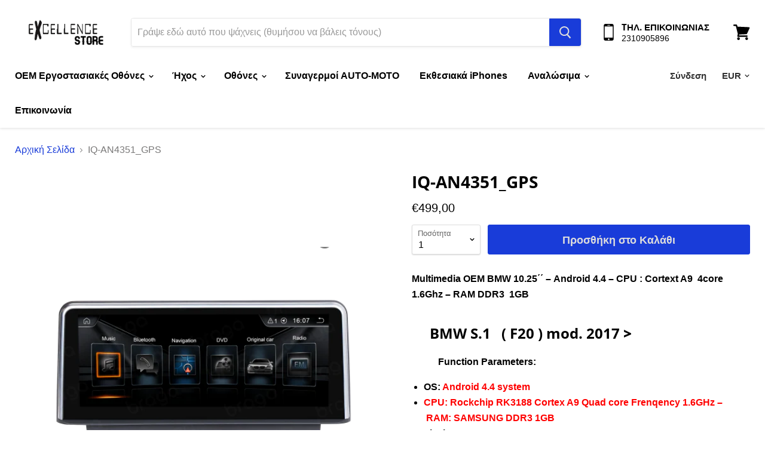

--- FILE ---
content_type: text/html; charset=utf-8
request_url: https://www.excellencestore.gr/products/iq-an4351_gps
body_size: 26553
content:
<!doctype html>
<html class="no-js no-touch" lang="el">
  <head>
    <meta charset="utf-8">
    <meta http-equiv="x-ua-compatible" content="IE=edge">

    <link rel="preconnect" href="https://cdn.shopify.com">
    <link rel="preconnect" href="https://fonts.shopifycdn.com">
    <link rel="preconnect" href="https://v.shopify.com">
    <link rel="preconnect" href="https://cdn.shopifycloud.com">

    <title>IQ-AN4351_GPS— Excellence Store </title>

    
      <meta name="description" content="Multimedia OEM BMW 10.25΄΄ – Android 4.4 – CPU : Cortext A9  4core  1.6Ghz – RAM DDR3  1GB      BMW S.1   ( F20 ) mod. 2017 &amp;gt;               Function Parameters: OS: Android 4.4 system CPU: Rockchip RK3188 Cortex A9 Quad core Frenqency 1.6GHz – RAM: SAMSUNG DDR3 1GB Flash: 16GB GPS: SIRF III  BLUETOOTH A2DP TFT size:">
    

    

    
      <link rel="canonical" href="https://www.excellencestore.gr/products/iq-an4351_gps" />
    

    <meta name="viewport" content="width=device-width">

    
    















<meta property="og:site_name" content="Excellence Store ">
<meta property="og:url" content="https://www.excellencestore.gr/products/iq-an4351_gps">
<meta property="og:title" content="IQ-AN4351_GPS">
<meta property="og:type" content="website">
<meta property="og:description" content="Multimedia OEM BMW 10.25΄΄ – Android 4.4 – CPU : Cortext A9  4core  1.6Ghz – RAM DDR3  1GB      BMW S.1   ( F20 ) mod. 2017 &amp;gt;               Function Parameters: OS: Android 4.4 system CPU: Rockchip RK3188 Cortex A9 Quad core Frenqency 1.6GHz – RAM: SAMSUNG DDR3 1GB Flash: 16GB GPS: SIRF III  BLUETOOTH A2DP TFT size:">




    
    
    

    
    
    <meta
      property="og:image"
      content="https://www.excellencestore.gr/cdn/shop/products/4351-600P_1200x1200.png?v=1581412599"
    />
    <meta
      property="og:image:secure_url"
      content="https://www.excellencestore.gr/cdn/shop/products/4351-600P_1200x1200.png?v=1581412599"
    />
    <meta property="og:image:width" content="1200" />
    <meta property="og:image:height" content="1200" />
    
    
    <meta property="og:image:alt" content="IQ-AN4351_GPS" />
  
















<meta name="twitter:title" content="IQ-AN4351_GPS">
<meta name="twitter:description" content="Multimedia OEM BMW 10.25΄΄ – Android 4.4 – CPU : Cortext A9  4core  1.6Ghz – RAM DDR3  1GB      BMW S.1   ( F20 ) mod. 2017 &amp;gt;               Function Parameters: OS: Android 4.4 system CPU: Rockchip RK3188 Cortex A9 Quad core Frenqency 1.6GHz – RAM: SAMSUNG DDR3 1GB Flash: 16GB GPS: SIRF III  BLUETOOTH A2DP TFT size:">


    
    
    
      
      
      <meta name="twitter:card" content="summary">
    
    
    <meta
      property="twitter:image"
      content="https://www.excellencestore.gr/cdn/shop/products/4351-600P_1200x1200_crop_center.png?v=1581412599"
    />
    <meta property="twitter:image:width" content="1200" />
    <meta property="twitter:image:height" content="1200" />
    
    
    <meta property="twitter:image:alt" content="IQ-AN4351_GPS" />
  



    <link rel="preload" href="" as="font" crossorigin="anonymous">
    <link rel="preload" as="style" href="//www.excellencestore.gr/cdn/shop/t/9/assets/theme.scss.css?v=169464283699361612201759260493">

    <script>window.performance && window.performance.mark && window.performance.mark('shopify.content_for_header.start');</script><meta id="shopify-digital-wallet" name="shopify-digital-wallet" content="/31734431882/digital_wallets/dialog">
<meta name="shopify-checkout-api-token" content="0601ba252c8b16367128e475e999bb3c">
<meta id="in-context-paypal-metadata" data-shop-id="31734431882" data-venmo-supported="false" data-environment="production" data-locale="en_US" data-paypal-v4="true" data-currency="EUR">
<link rel="alternate" type="application/json+oembed" href="https://www.excellencestore.gr/products/iq-an4351_gps.oembed">
<script async="async" src="/checkouts/internal/preloads.js?locale=el-GR"></script>
<script id="shopify-features" type="application/json">{"accessToken":"0601ba252c8b16367128e475e999bb3c","betas":["rich-media-storefront-analytics"],"domain":"www.excellencestore.gr","predictiveSearch":true,"shopId":31734431882,"locale":"el"}</script>
<script>var Shopify = Shopify || {};
Shopify.shop = "audioexcellencestore.myshopify.com";
Shopify.locale = "el";
Shopify.currency = {"active":"EUR","rate":"1.0"};
Shopify.country = "GR";
Shopify.theme = {"name":"Excellence Store - NEW ","id":87908974730,"schema_name":"Empire","schema_version":"5.1.0","theme_store_id":null,"role":"main"};
Shopify.theme.handle = "null";
Shopify.theme.style = {"id":null,"handle":null};
Shopify.cdnHost = "www.excellencestore.gr/cdn";
Shopify.routes = Shopify.routes || {};
Shopify.routes.root = "/";</script>
<script type="module">!function(o){(o.Shopify=o.Shopify||{}).modules=!0}(window);</script>
<script>!function(o){function n(){var o=[];function n(){o.push(Array.prototype.slice.apply(arguments))}return n.q=o,n}var t=o.Shopify=o.Shopify||{};t.loadFeatures=n(),t.autoloadFeatures=n()}(window);</script>
<script id="shop-js-analytics" type="application/json">{"pageType":"product"}</script>
<script defer="defer" async type="module" src="//www.excellencestore.gr/cdn/shopifycloud/shop-js/modules/v2/client.init-shop-cart-sync_DdtMNZJs.el.esm.js"></script>
<script defer="defer" async type="module" src="//www.excellencestore.gr/cdn/shopifycloud/shop-js/modules/v2/chunk.common_C6ZZOMB-.esm.js"></script>
<script defer="defer" async type="module" src="//www.excellencestore.gr/cdn/shopifycloud/shop-js/modules/v2/chunk.modal_HD9BR_KP.esm.js"></script>
<script type="module">
  await import("//www.excellencestore.gr/cdn/shopifycloud/shop-js/modules/v2/client.init-shop-cart-sync_DdtMNZJs.el.esm.js");
await import("//www.excellencestore.gr/cdn/shopifycloud/shop-js/modules/v2/chunk.common_C6ZZOMB-.esm.js");
await import("//www.excellencestore.gr/cdn/shopifycloud/shop-js/modules/v2/chunk.modal_HD9BR_KP.esm.js");

  window.Shopify.SignInWithShop?.initShopCartSync?.({"fedCMEnabled":true,"windoidEnabled":true});

</script>
<script>(function() {
  var isLoaded = false;
  function asyncLoad() {
    if (isLoaded) return;
    isLoaded = true;
    var urls = ["https:\/\/cdn.nfcube.com\/instafeed-f8be6cf04569a6a412ef1a4499c11e68.js?shop=audioexcellencestore.myshopify.com"];
    for (var i = 0; i < urls.length; i++) {
      var s = document.createElement('script');
      s.type = 'text/javascript';
      s.async = true;
      s.src = urls[i];
      var x = document.getElementsByTagName('script')[0];
      x.parentNode.insertBefore(s, x);
    }
  };
  if(window.attachEvent) {
    window.attachEvent('onload', asyncLoad);
  } else {
    window.addEventListener('load', asyncLoad, false);
  }
})();</script>
<script id="__st">var __st={"a":31734431882,"offset":7200,"reqid":"50b311e3-923a-4c07-9292-4d89534dfefc-1769977119","pageurl":"www.excellencestore.gr\/products\/iq-an4351_gps","u":"c28d303b995e","p":"product","rtyp":"product","rid":4550182142090};</script>
<script>window.ShopifyPaypalV4VisibilityTracking = true;</script>
<script id="captcha-bootstrap">!function(){'use strict';const t='contact',e='account',n='new_comment',o=[[t,t],['blogs',n],['comments',n],[t,'customer']],c=[[e,'customer_login'],[e,'guest_login'],[e,'recover_customer_password'],[e,'create_customer']],r=t=>t.map((([t,e])=>`form[action*='/${t}']:not([data-nocaptcha='true']) input[name='form_type'][value='${e}']`)).join(','),a=t=>()=>t?[...document.querySelectorAll(t)].map((t=>t.form)):[];function s(){const t=[...o],e=r(t);return a(e)}const i='password',u='form_key',d=['recaptcha-v3-token','g-recaptcha-response','h-captcha-response',i],f=()=>{try{return window.sessionStorage}catch{return}},m='__shopify_v',_=t=>t.elements[u];function p(t,e,n=!1){try{const o=window.sessionStorage,c=JSON.parse(o.getItem(e)),{data:r}=function(t){const{data:e,action:n}=t;return t[m]||n?{data:e,action:n}:{data:t,action:n}}(c);for(const[e,n]of Object.entries(r))t.elements[e]&&(t.elements[e].value=n);n&&o.removeItem(e)}catch(o){console.error('form repopulation failed',{error:o})}}const l='form_type',E='cptcha';function T(t){t.dataset[E]=!0}const w=window,h=w.document,L='Shopify',v='ce_forms',y='captcha';let A=!1;((t,e)=>{const n=(g='f06e6c50-85a8-45c8-87d0-21a2b65856fe',I='https://cdn.shopify.com/shopifycloud/storefront-forms-hcaptcha/ce_storefront_forms_captcha_hcaptcha.v1.5.2.iife.js',D={infoText:'Προστατεύεται με το hCaptcha',privacyText:'Απόρρητο',termsText:'Όροι'},(t,e,n)=>{const o=w[L][v],c=o.bindForm;if(c)return c(t,g,e,D).then(n);var r;o.q.push([[t,g,e,D],n]),r=I,A||(h.body.append(Object.assign(h.createElement('script'),{id:'captcha-provider',async:!0,src:r})),A=!0)});var g,I,D;w[L]=w[L]||{},w[L][v]=w[L][v]||{},w[L][v].q=[],w[L][y]=w[L][y]||{},w[L][y].protect=function(t,e){n(t,void 0,e),T(t)},Object.freeze(w[L][y]),function(t,e,n,w,h,L){const[v,y,A,g]=function(t,e,n){const i=e?o:[],u=t?c:[],d=[...i,...u],f=r(d),m=r(i),_=r(d.filter((([t,e])=>n.includes(e))));return[a(f),a(m),a(_),s()]}(w,h,L),I=t=>{const e=t.target;return e instanceof HTMLFormElement?e:e&&e.form},D=t=>v().includes(t);t.addEventListener('submit',(t=>{const e=I(t);if(!e)return;const n=D(e)&&!e.dataset.hcaptchaBound&&!e.dataset.recaptchaBound,o=_(e),c=g().includes(e)&&(!o||!o.value);(n||c)&&t.preventDefault(),c&&!n&&(function(t){try{if(!f())return;!function(t){const e=f();if(!e)return;const n=_(t);if(!n)return;const o=n.value;o&&e.removeItem(o)}(t);const e=Array.from(Array(32),(()=>Math.random().toString(36)[2])).join('');!function(t,e){_(t)||t.append(Object.assign(document.createElement('input'),{type:'hidden',name:u})),t.elements[u].value=e}(t,e),function(t,e){const n=f();if(!n)return;const o=[...t.querySelectorAll(`input[type='${i}']`)].map((({name:t})=>t)),c=[...d,...o],r={};for(const[a,s]of new FormData(t).entries())c.includes(a)||(r[a]=s);n.setItem(e,JSON.stringify({[m]:1,action:t.action,data:r}))}(t,e)}catch(e){console.error('failed to persist form',e)}}(e),e.submit())}));const S=(t,e)=>{t&&!t.dataset[E]&&(n(t,e.some((e=>e===t))),T(t))};for(const o of['focusin','change'])t.addEventListener(o,(t=>{const e=I(t);D(e)&&S(e,y())}));const B=e.get('form_key'),M=e.get(l),P=B&&M;t.addEventListener('DOMContentLoaded',(()=>{const t=y();if(P)for(const e of t)e.elements[l].value===M&&p(e,B);[...new Set([...A(),...v().filter((t=>'true'===t.dataset.shopifyCaptcha))])].forEach((e=>S(e,t)))}))}(h,new URLSearchParams(w.location.search),n,t,e,['guest_login'])})(!0,!0)}();</script>
<script integrity="sha256-4kQ18oKyAcykRKYeNunJcIwy7WH5gtpwJnB7kiuLZ1E=" data-source-attribution="shopify.loadfeatures" defer="defer" src="//www.excellencestore.gr/cdn/shopifycloud/storefront/assets/storefront/load_feature-a0a9edcb.js" crossorigin="anonymous"></script>
<script data-source-attribution="shopify.dynamic_checkout.dynamic.init">var Shopify=Shopify||{};Shopify.PaymentButton=Shopify.PaymentButton||{isStorefrontPortableWallets:!0,init:function(){window.Shopify.PaymentButton.init=function(){};var t=document.createElement("script");t.src="https://www.excellencestore.gr/cdn/shopifycloud/portable-wallets/latest/portable-wallets.el.js",t.type="module",document.head.appendChild(t)}};
</script>
<script data-source-attribution="shopify.dynamic_checkout.buyer_consent">
  function portableWalletsHideBuyerConsent(e){var t=document.getElementById("shopify-buyer-consent"),n=document.getElementById("shopify-subscription-policy-button");t&&n&&(t.classList.add("hidden"),t.setAttribute("aria-hidden","true"),n.removeEventListener("click",e))}function portableWalletsShowBuyerConsent(e){var t=document.getElementById("shopify-buyer-consent"),n=document.getElementById("shopify-subscription-policy-button");t&&n&&(t.classList.remove("hidden"),t.removeAttribute("aria-hidden"),n.addEventListener("click",e))}window.Shopify?.PaymentButton&&(window.Shopify.PaymentButton.hideBuyerConsent=portableWalletsHideBuyerConsent,window.Shopify.PaymentButton.showBuyerConsent=portableWalletsShowBuyerConsent);
</script>
<script data-source-attribution="shopify.dynamic_checkout.cart.bootstrap">document.addEventListener("DOMContentLoaded",(function(){function t(){return document.querySelector("shopify-accelerated-checkout-cart, shopify-accelerated-checkout")}if(t())Shopify.PaymentButton.init();else{new MutationObserver((function(e,n){t()&&(Shopify.PaymentButton.init(),n.disconnect())})).observe(document.body,{childList:!0,subtree:!0})}}));
</script>
<link id="shopify-accelerated-checkout-styles" rel="stylesheet" media="screen" href="https://www.excellencestore.gr/cdn/shopifycloud/portable-wallets/latest/accelerated-checkout-backwards-compat.css" crossorigin="anonymous">
<style id="shopify-accelerated-checkout-cart">
        #shopify-buyer-consent {
  margin-top: 1em;
  display: inline-block;
  width: 100%;
}

#shopify-buyer-consent.hidden {
  display: none;
}

#shopify-subscription-policy-button {
  background: none;
  border: none;
  padding: 0;
  text-decoration: underline;
  font-size: inherit;
  cursor: pointer;
}

#shopify-subscription-policy-button::before {
  box-shadow: none;
}

      </style>

<script>window.performance && window.performance.mark && window.performance.mark('shopify.content_for_header.end');</script>

    <link href="//www.excellencestore.gr/cdn/shop/t/9/assets/theme.scss.css?v=169464283699361612201759260493" rel="stylesheet" type="text/css" media="all" />
    <link rel="stylesheet" href="https://cdn.shopify.com/shopifycloud/shopify-plyr/v1.0/shopify-plyr.css">
  <link href="https://monorail-edge.shopifysvc.com" rel="dns-prefetch">
<script>(function(){if ("sendBeacon" in navigator && "performance" in window) {try {var session_token_from_headers = performance.getEntriesByType('navigation')[0].serverTiming.find(x => x.name == '_s').description;} catch {var session_token_from_headers = undefined;}var session_cookie_matches = document.cookie.match(/_shopify_s=([^;]*)/);var session_token_from_cookie = session_cookie_matches && session_cookie_matches.length === 2 ? session_cookie_matches[1] : "";var session_token = session_token_from_headers || session_token_from_cookie || "";function handle_abandonment_event(e) {var entries = performance.getEntries().filter(function(entry) {return /monorail-edge.shopifysvc.com/.test(entry.name);});if (!window.abandonment_tracked && entries.length === 0) {window.abandonment_tracked = true;var currentMs = Date.now();var navigation_start = performance.timing.navigationStart;var payload = {shop_id: 31734431882,url: window.location.href,navigation_start,duration: currentMs - navigation_start,session_token,page_type: "product"};window.navigator.sendBeacon("https://monorail-edge.shopifysvc.com/v1/produce", JSON.stringify({schema_id: "online_store_buyer_site_abandonment/1.1",payload: payload,metadata: {event_created_at_ms: currentMs,event_sent_at_ms: currentMs}}));}}window.addEventListener('pagehide', handle_abandonment_event);}}());</script>
<script id="web-pixels-manager-setup">(function e(e,d,r,n,o){if(void 0===o&&(o={}),!Boolean(null===(a=null===(i=window.Shopify)||void 0===i?void 0:i.analytics)||void 0===a?void 0:a.replayQueue)){var i,a;window.Shopify=window.Shopify||{};var t=window.Shopify;t.analytics=t.analytics||{};var s=t.analytics;s.replayQueue=[],s.publish=function(e,d,r){return s.replayQueue.push([e,d,r]),!0};try{self.performance.mark("wpm:start")}catch(e){}var l=function(){var e={modern:/Edge?\/(1{2}[4-9]|1[2-9]\d|[2-9]\d{2}|\d{4,})\.\d+(\.\d+|)|Firefox\/(1{2}[4-9]|1[2-9]\d|[2-9]\d{2}|\d{4,})\.\d+(\.\d+|)|Chrom(ium|e)\/(9{2}|\d{3,})\.\d+(\.\d+|)|(Maci|X1{2}).+ Version\/(15\.\d+|(1[6-9]|[2-9]\d|\d{3,})\.\d+)([,.]\d+|)( \(\w+\)|)( Mobile\/\w+|) Safari\/|Chrome.+OPR\/(9{2}|\d{3,})\.\d+\.\d+|(CPU[ +]OS|iPhone[ +]OS|CPU[ +]iPhone|CPU IPhone OS|CPU iPad OS)[ +]+(15[._]\d+|(1[6-9]|[2-9]\d|\d{3,})[._]\d+)([._]\d+|)|Android:?[ /-](13[3-9]|1[4-9]\d|[2-9]\d{2}|\d{4,})(\.\d+|)(\.\d+|)|Android.+Firefox\/(13[5-9]|1[4-9]\d|[2-9]\d{2}|\d{4,})\.\d+(\.\d+|)|Android.+Chrom(ium|e)\/(13[3-9]|1[4-9]\d|[2-9]\d{2}|\d{4,})\.\d+(\.\d+|)|SamsungBrowser\/([2-9]\d|\d{3,})\.\d+/,legacy:/Edge?\/(1[6-9]|[2-9]\d|\d{3,})\.\d+(\.\d+|)|Firefox\/(5[4-9]|[6-9]\d|\d{3,})\.\d+(\.\d+|)|Chrom(ium|e)\/(5[1-9]|[6-9]\d|\d{3,})\.\d+(\.\d+|)([\d.]+$|.*Safari\/(?![\d.]+ Edge\/[\d.]+$))|(Maci|X1{2}).+ Version\/(10\.\d+|(1[1-9]|[2-9]\d|\d{3,})\.\d+)([,.]\d+|)( \(\w+\)|)( Mobile\/\w+|) Safari\/|Chrome.+OPR\/(3[89]|[4-9]\d|\d{3,})\.\d+\.\d+|(CPU[ +]OS|iPhone[ +]OS|CPU[ +]iPhone|CPU IPhone OS|CPU iPad OS)[ +]+(10[._]\d+|(1[1-9]|[2-9]\d|\d{3,})[._]\d+)([._]\d+|)|Android:?[ /-](13[3-9]|1[4-9]\d|[2-9]\d{2}|\d{4,})(\.\d+|)(\.\d+|)|Mobile Safari.+OPR\/([89]\d|\d{3,})\.\d+\.\d+|Android.+Firefox\/(13[5-9]|1[4-9]\d|[2-9]\d{2}|\d{4,})\.\d+(\.\d+|)|Android.+Chrom(ium|e)\/(13[3-9]|1[4-9]\d|[2-9]\d{2}|\d{4,})\.\d+(\.\d+|)|Android.+(UC? ?Browser|UCWEB|U3)[ /]?(15\.([5-9]|\d{2,})|(1[6-9]|[2-9]\d|\d{3,})\.\d+)\.\d+|SamsungBrowser\/(5\.\d+|([6-9]|\d{2,})\.\d+)|Android.+MQ{2}Browser\/(14(\.(9|\d{2,})|)|(1[5-9]|[2-9]\d|\d{3,})(\.\d+|))(\.\d+|)|K[Aa][Ii]OS\/(3\.\d+|([4-9]|\d{2,})\.\d+)(\.\d+|)/},d=e.modern,r=e.legacy,n=navigator.userAgent;return n.match(d)?"modern":n.match(r)?"legacy":"unknown"}(),u="modern"===l?"modern":"legacy",c=(null!=n?n:{modern:"",legacy:""})[u],f=function(e){return[e.baseUrl,"/wpm","/b",e.hashVersion,"modern"===e.buildTarget?"m":"l",".js"].join("")}({baseUrl:d,hashVersion:r,buildTarget:u}),m=function(e){var d=e.version,r=e.bundleTarget,n=e.surface,o=e.pageUrl,i=e.monorailEndpoint;return{emit:function(e){var a=e.status,t=e.errorMsg,s=(new Date).getTime(),l=JSON.stringify({metadata:{event_sent_at_ms:s},events:[{schema_id:"web_pixels_manager_load/3.1",payload:{version:d,bundle_target:r,page_url:o,status:a,surface:n,error_msg:t},metadata:{event_created_at_ms:s}}]});if(!i)return console&&console.warn&&console.warn("[Web Pixels Manager] No Monorail endpoint provided, skipping logging."),!1;try{return self.navigator.sendBeacon.bind(self.navigator)(i,l)}catch(e){}var u=new XMLHttpRequest;try{return u.open("POST",i,!0),u.setRequestHeader("Content-Type","text/plain"),u.send(l),!0}catch(e){return console&&console.warn&&console.warn("[Web Pixels Manager] Got an unhandled error while logging to Monorail."),!1}}}}({version:r,bundleTarget:l,surface:e.surface,pageUrl:self.location.href,monorailEndpoint:e.monorailEndpoint});try{o.browserTarget=l,function(e){var d=e.src,r=e.async,n=void 0===r||r,o=e.onload,i=e.onerror,a=e.sri,t=e.scriptDataAttributes,s=void 0===t?{}:t,l=document.createElement("script"),u=document.querySelector("head"),c=document.querySelector("body");if(l.async=n,l.src=d,a&&(l.integrity=a,l.crossOrigin="anonymous"),s)for(var f in s)if(Object.prototype.hasOwnProperty.call(s,f))try{l.dataset[f]=s[f]}catch(e){}if(o&&l.addEventListener("load",o),i&&l.addEventListener("error",i),u)u.appendChild(l);else{if(!c)throw new Error("Did not find a head or body element to append the script");c.appendChild(l)}}({src:f,async:!0,onload:function(){if(!function(){var e,d;return Boolean(null===(d=null===(e=window.Shopify)||void 0===e?void 0:e.analytics)||void 0===d?void 0:d.initialized)}()){var d=window.webPixelsManager.init(e)||void 0;if(d){var r=window.Shopify.analytics;r.replayQueue.forEach((function(e){var r=e[0],n=e[1],o=e[2];d.publishCustomEvent(r,n,o)})),r.replayQueue=[],r.publish=d.publishCustomEvent,r.visitor=d.visitor,r.initialized=!0}}},onerror:function(){return m.emit({status:"failed",errorMsg:"".concat(f," has failed to load")})},sri:function(e){var d=/^sha384-[A-Za-z0-9+/=]+$/;return"string"==typeof e&&d.test(e)}(c)?c:"",scriptDataAttributes:o}),m.emit({status:"loading"})}catch(e){m.emit({status:"failed",errorMsg:(null==e?void 0:e.message)||"Unknown error"})}}})({shopId: 31734431882,storefrontBaseUrl: "https://www.excellencestore.gr",extensionsBaseUrl: "https://extensions.shopifycdn.com/cdn/shopifycloud/web-pixels-manager",monorailEndpoint: "https://monorail-edge.shopifysvc.com/unstable/produce_batch",surface: "storefront-renderer",enabledBetaFlags: ["2dca8a86"],webPixelsConfigList: [{"id":"177471821","eventPayloadVersion":"v1","runtimeContext":"LAX","scriptVersion":"1","type":"CUSTOM","privacyPurposes":["ANALYTICS"],"name":"Google Analytics tag (migrated)"},{"id":"shopify-app-pixel","configuration":"{}","eventPayloadVersion":"v1","runtimeContext":"STRICT","scriptVersion":"0450","apiClientId":"shopify-pixel","type":"APP","privacyPurposes":["ANALYTICS","MARKETING"]},{"id":"shopify-custom-pixel","eventPayloadVersion":"v1","runtimeContext":"LAX","scriptVersion":"0450","apiClientId":"shopify-pixel","type":"CUSTOM","privacyPurposes":["ANALYTICS","MARKETING"]}],isMerchantRequest: false,initData: {"shop":{"name":"Excellence Store ","paymentSettings":{"currencyCode":"EUR"},"myshopifyDomain":"audioexcellencestore.myshopify.com","countryCode":"GR","storefrontUrl":"https:\/\/www.excellencestore.gr"},"customer":null,"cart":null,"checkout":null,"productVariants":[{"price":{"amount":499.0,"currencyCode":"EUR"},"product":{"title":"IQ-AN4351_GPS","vendor":"Excellence Store","id":"4550182142090","untranslatedTitle":"IQ-AN4351_GPS","url":"\/products\/iq-an4351_gps","type":"OEM"},"id":"32174343225482","image":{"src":"\/\/www.excellencestore.gr\/cdn\/shop\/products\/4351-600P.png?v=1581412599"},"sku":"","title":"Default Title","untranslatedTitle":"Default Title"}],"purchasingCompany":null},},"https://www.excellencestore.gr/cdn","1d2a099fw23dfb22ep557258f5m7a2edbae",{"modern":"","legacy":""},{"shopId":"31734431882","storefrontBaseUrl":"https:\/\/www.excellencestore.gr","extensionBaseUrl":"https:\/\/extensions.shopifycdn.com\/cdn\/shopifycloud\/web-pixels-manager","surface":"storefront-renderer","enabledBetaFlags":"[\"2dca8a86\"]","isMerchantRequest":"false","hashVersion":"1d2a099fw23dfb22ep557258f5m7a2edbae","publish":"custom","events":"[[\"page_viewed\",{}],[\"product_viewed\",{\"productVariant\":{\"price\":{\"amount\":499.0,\"currencyCode\":\"EUR\"},\"product\":{\"title\":\"IQ-AN4351_GPS\",\"vendor\":\"Excellence Store\",\"id\":\"4550182142090\",\"untranslatedTitle\":\"IQ-AN4351_GPS\",\"url\":\"\/products\/iq-an4351_gps\",\"type\":\"OEM\"},\"id\":\"32174343225482\",\"image\":{\"src\":\"\/\/www.excellencestore.gr\/cdn\/shop\/products\/4351-600P.png?v=1581412599\"},\"sku\":\"\",\"title\":\"Default Title\",\"untranslatedTitle\":\"Default Title\"}}]]"});</script><script>
  window.ShopifyAnalytics = window.ShopifyAnalytics || {};
  window.ShopifyAnalytics.meta = window.ShopifyAnalytics.meta || {};
  window.ShopifyAnalytics.meta.currency = 'EUR';
  var meta = {"product":{"id":4550182142090,"gid":"gid:\/\/shopify\/Product\/4550182142090","vendor":"Excellence Store","type":"OEM","handle":"iq-an4351_gps","variants":[{"id":32174343225482,"price":49900,"name":"IQ-AN4351_GPS","public_title":null,"sku":""}],"remote":false},"page":{"pageType":"product","resourceType":"product","resourceId":4550182142090,"requestId":"50b311e3-923a-4c07-9292-4d89534dfefc-1769977119"}};
  for (var attr in meta) {
    window.ShopifyAnalytics.meta[attr] = meta[attr];
  }
</script>
<script class="analytics">
  (function () {
    var customDocumentWrite = function(content) {
      var jquery = null;

      if (window.jQuery) {
        jquery = window.jQuery;
      } else if (window.Checkout && window.Checkout.$) {
        jquery = window.Checkout.$;
      }

      if (jquery) {
        jquery('body').append(content);
      }
    };

    var hasLoggedConversion = function(token) {
      if (token) {
        return document.cookie.indexOf('loggedConversion=' + token) !== -1;
      }
      return false;
    }

    var setCookieIfConversion = function(token) {
      if (token) {
        var twoMonthsFromNow = new Date(Date.now());
        twoMonthsFromNow.setMonth(twoMonthsFromNow.getMonth() + 2);

        document.cookie = 'loggedConversion=' + token + '; expires=' + twoMonthsFromNow;
      }
    }

    var trekkie = window.ShopifyAnalytics.lib = window.trekkie = window.trekkie || [];
    if (trekkie.integrations) {
      return;
    }
    trekkie.methods = [
      'identify',
      'page',
      'ready',
      'track',
      'trackForm',
      'trackLink'
    ];
    trekkie.factory = function(method) {
      return function() {
        var args = Array.prototype.slice.call(arguments);
        args.unshift(method);
        trekkie.push(args);
        return trekkie;
      };
    };
    for (var i = 0; i < trekkie.methods.length; i++) {
      var key = trekkie.methods[i];
      trekkie[key] = trekkie.factory(key);
    }
    trekkie.load = function(config) {
      trekkie.config = config || {};
      trekkie.config.initialDocumentCookie = document.cookie;
      var first = document.getElementsByTagName('script')[0];
      var script = document.createElement('script');
      script.type = 'text/javascript';
      script.onerror = function(e) {
        var scriptFallback = document.createElement('script');
        scriptFallback.type = 'text/javascript';
        scriptFallback.onerror = function(error) {
                var Monorail = {
      produce: function produce(monorailDomain, schemaId, payload) {
        var currentMs = new Date().getTime();
        var event = {
          schema_id: schemaId,
          payload: payload,
          metadata: {
            event_created_at_ms: currentMs,
            event_sent_at_ms: currentMs
          }
        };
        return Monorail.sendRequest("https://" + monorailDomain + "/v1/produce", JSON.stringify(event));
      },
      sendRequest: function sendRequest(endpointUrl, payload) {
        // Try the sendBeacon API
        if (window && window.navigator && typeof window.navigator.sendBeacon === 'function' && typeof window.Blob === 'function' && !Monorail.isIos12()) {
          var blobData = new window.Blob([payload], {
            type: 'text/plain'
          });

          if (window.navigator.sendBeacon(endpointUrl, blobData)) {
            return true;
          } // sendBeacon was not successful

        } // XHR beacon

        var xhr = new XMLHttpRequest();

        try {
          xhr.open('POST', endpointUrl);
          xhr.setRequestHeader('Content-Type', 'text/plain');
          xhr.send(payload);
        } catch (e) {
          console.log(e);
        }

        return false;
      },
      isIos12: function isIos12() {
        return window.navigator.userAgent.lastIndexOf('iPhone; CPU iPhone OS 12_') !== -1 || window.navigator.userAgent.lastIndexOf('iPad; CPU OS 12_') !== -1;
      }
    };
    Monorail.produce('monorail-edge.shopifysvc.com',
      'trekkie_storefront_load_errors/1.1',
      {shop_id: 31734431882,
      theme_id: 87908974730,
      app_name: "storefront",
      context_url: window.location.href,
      source_url: "//www.excellencestore.gr/cdn/s/trekkie.storefront.c59ea00e0474b293ae6629561379568a2d7c4bba.min.js"});

        };
        scriptFallback.async = true;
        scriptFallback.src = '//www.excellencestore.gr/cdn/s/trekkie.storefront.c59ea00e0474b293ae6629561379568a2d7c4bba.min.js';
        first.parentNode.insertBefore(scriptFallback, first);
      };
      script.async = true;
      script.src = '//www.excellencestore.gr/cdn/s/trekkie.storefront.c59ea00e0474b293ae6629561379568a2d7c4bba.min.js';
      first.parentNode.insertBefore(script, first);
    };
    trekkie.load(
      {"Trekkie":{"appName":"storefront","development":false,"defaultAttributes":{"shopId":31734431882,"isMerchantRequest":null,"themeId":87908974730,"themeCityHash":"6538885275220770751","contentLanguage":"el","currency":"EUR","eventMetadataId":"53aff4fd-55b8-4405-8549-5142c91993eb"},"isServerSideCookieWritingEnabled":true,"monorailRegion":"shop_domain","enabledBetaFlags":["65f19447","b5387b81"]},"Session Attribution":{},"S2S":{"facebookCapiEnabled":false,"source":"trekkie-storefront-renderer","apiClientId":580111}}
    );

    var loaded = false;
    trekkie.ready(function() {
      if (loaded) return;
      loaded = true;

      window.ShopifyAnalytics.lib = window.trekkie;

      var originalDocumentWrite = document.write;
      document.write = customDocumentWrite;
      try { window.ShopifyAnalytics.merchantGoogleAnalytics.call(this); } catch(error) {};
      document.write = originalDocumentWrite;

      window.ShopifyAnalytics.lib.page(null,{"pageType":"product","resourceType":"product","resourceId":4550182142090,"requestId":"50b311e3-923a-4c07-9292-4d89534dfefc-1769977119","shopifyEmitted":true});

      var match = window.location.pathname.match(/checkouts\/(.+)\/(thank_you|post_purchase)/)
      var token = match? match[1]: undefined;
      if (!hasLoggedConversion(token)) {
        setCookieIfConversion(token);
        window.ShopifyAnalytics.lib.track("Viewed Product",{"currency":"EUR","variantId":32174343225482,"productId":4550182142090,"productGid":"gid:\/\/shopify\/Product\/4550182142090","name":"IQ-AN4351_GPS","price":"499.00","sku":"","brand":"Excellence Store","variant":null,"category":"OEM","nonInteraction":true,"remote":false},undefined,undefined,{"shopifyEmitted":true});
      window.ShopifyAnalytics.lib.track("monorail:\/\/trekkie_storefront_viewed_product\/1.1",{"currency":"EUR","variantId":32174343225482,"productId":4550182142090,"productGid":"gid:\/\/shopify\/Product\/4550182142090","name":"IQ-AN4351_GPS","price":"499.00","sku":"","brand":"Excellence Store","variant":null,"category":"OEM","nonInteraction":true,"remote":false,"referer":"https:\/\/www.excellencestore.gr\/products\/iq-an4351_gps"});
      }
    });


        var eventsListenerScript = document.createElement('script');
        eventsListenerScript.async = true;
        eventsListenerScript.src = "//www.excellencestore.gr/cdn/shopifycloud/storefront/assets/shop_events_listener-3da45d37.js";
        document.getElementsByTagName('head')[0].appendChild(eventsListenerScript);

})();</script>
  <script>
  if (!window.ga || (window.ga && typeof window.ga !== 'function')) {
    window.ga = function ga() {
      (window.ga.q = window.ga.q || []).push(arguments);
      if (window.Shopify && window.Shopify.analytics && typeof window.Shopify.analytics.publish === 'function') {
        window.Shopify.analytics.publish("ga_stub_called", {}, {sendTo: "google_osp_migration"});
      }
      console.error("Shopify's Google Analytics stub called with:", Array.from(arguments), "\nSee https://help.shopify.com/manual/promoting-marketing/pixels/pixel-migration#google for more information.");
    };
    if (window.Shopify && window.Shopify.analytics && typeof window.Shopify.analytics.publish === 'function') {
      window.Shopify.analytics.publish("ga_stub_initialized", {}, {sendTo: "google_osp_migration"});
    }
  }
</script>
<script
  defer
  src="https://www.excellencestore.gr/cdn/shopifycloud/perf-kit/shopify-perf-kit-3.1.0.min.js"
  data-application="storefront-renderer"
  data-shop-id="31734431882"
  data-render-region="gcp-us-east1"
  data-page-type="product"
  data-theme-instance-id="87908974730"
  data-theme-name="Empire"
  data-theme-version="5.1.0"
  data-monorail-region="shop_domain"
  data-resource-timing-sampling-rate="10"
  data-shs="true"
  data-shs-beacon="true"
  data-shs-export-with-fetch="true"
  data-shs-logs-sample-rate="1"
  data-shs-beacon-endpoint="https://www.excellencestore.gr/api/collect"
></script>
</head>

  <body class="template-product" data-instant-allow-query-string>
    <script>
      document.documentElement.className=document.documentElement.className.replace(/\bno-js\b/,'js');
      if(window.Shopify&&window.Shopify.designMode)document.documentElement.className+=' in-theme-editor';
      if(('ontouchstart' in window)||window.DocumentTouch&&document instanceof DocumentTouch)document.documentElement.className=document.documentElement.className.replace(/\bno-touch\b/,'has-touch');
    </script>
    <a class="skip-to-main" href="#site-main">Skip to content</a>
    <div id="shopify-section-static-announcement" class="shopify-section site-announcement"><script
  type="application/json"
  data-section-id="static-announcement"
  data-section-type="static-announcement">
</script>










</div>
    <header
      class="site-header site-header-nav--open"
      role="banner"
      data-site-header
    >
      <div id="shopify-section-static-header" class="shopify-section site-header-wrapper"><script
  type="application/json"
  data-section-id="static-header"
  data-section-type="static-header"
  data-section-data>
  {
    "settings": {
      "sticky_header": true,
      "live_search": {
        "enable": true,
        "enable_images": true,
        "enable_content": false,
        "money_format": "€{{amount_with_comma_separator}}",
        "context": {
          "view_all_results": "Δες Όλα Τα Αποτέσματα ",
          "view_all_products": "Δες Όλα Τα Προϊόντα",
          "content_results": {
            "title": "Σελίδες \u0026amp; Posts ",
            "no_results": "Κανένα Αποτέλεσμα"
          },
          "no_results_products": {
            "title": "Κανένα Προϊόν για “*terms*”.",
            "title_in_category": "Translation missing: el.search.general.no_results_products_title_in_category",
            "message": "Μας συγχωρείτε, δεν μπορέσαμε να βρούμε κάτι σχετικό."
          }
        }
      }
    },
    "currency": {
      "enable": true,
      "shop_currency": "EUR",
      "default_currency": "EUR",
      "display_format": "money_format",
      "money_format": "€{{amount_with_comma_separator}}",
      "money_format_no_currency": "€{{amount_with_comma_separator}}",
      "money_format_currency": "€{{amount_with_comma_separator}} EUR"
    }
  }
</script>




<style data-shopify>
  .site-logo {
    max-width: 170px;
    max-height: 40px;
  }
</style>

<div
  class="
    site-header-main
    
      site-header--full-width
    
  "
  data-site-header-main
  data-site-header-sticky
  
>
  <button class="site-header-menu-toggle" data-menu-toggle>
    <div class="site-header-menu-toggle--button" tabindex="-1">
      <span class="toggle-icon--bar toggle-icon--bar-top"></span>
      <span class="toggle-icon--bar toggle-icon--bar-middle"></span>
      <span class="toggle-icon--bar toggle-icon--bar-bottom"></span>
      <span class="visually-hidden">Menu</span>
    </div>
  </button>

  

  <div
    class="
      site-header-main-content
      
        small-promo-enabled
      
    "
  >
    <div class="site-header-logo">
      <a
        class="site-logo"
        href="/">
        
          
          

          

  

  <img
    
      src="//www.excellencestore.gr/cdn/shop/files/Logo_425x170.png?v=1613522877"
    
    alt=""

    
      data-rimg
      srcset="//www.excellencestore.gr/cdn/shop/files/Logo_425x170.png?v=1613522877 1x, //www.excellencestore.gr/cdn/shop/files/Logo_599x240.png?v=1613522877 1.41x"
    

    class="site-logo-image"
    
    
  >




        
      </a>
    </div>

    



<div class="live-search" data-live-search><form
    class="
      live-search-form
      form-fields-inline
      
    "
    action="/search"
    method="get"
    role="search"
    aria-label="Product"
    data-live-search-form
  >
    <input type="hidden" name="type" value="product">
    <div class="form-field no-label"><input
        class="form-field-input live-search-form-field"
        type="text"
        name="q"
        aria-label="Αναζήτηση"
        placeholder="Γράψε εδώ αυτό που ψάχνεις (θυμήσου να βάλεις τόνους) "
        
        autocomplete="off"
        data-live-search-input>
      <button
        class="live-search-takeover-cancel"
        type="button"
        data-live-search-takeover-cancel>
        Ακύρωση
      </button>

      <button
        class="live-search-button button-primary"
        type="submit"
        aria-label="Αναζήτηση "
        data-live-search-submit
      >
        <span class="search-icon search-icon--inactive">
          <svg
  aria-hidden="true"
  focusable="false"
  role="presentation"
  xmlns="http://www.w3.org/2000/svg"
  width="20"
  height="21"
  viewBox="0 0 20 21"
>
  <path fill="currentColor" fill-rule="evenodd" d="M12.514 14.906a8.264 8.264 0 0 1-4.322 1.21C3.668 16.116 0 12.513 0 8.07 0 3.626 3.668.023 8.192.023c4.525 0 8.193 3.603 8.193 8.047 0 2.033-.769 3.89-2.035 5.307l4.999 5.552-1.775 1.597-5.06-5.62zm-4.322-.843c3.37 0 6.102-2.684 6.102-5.993 0-3.31-2.732-5.994-6.102-5.994S2.09 4.76 2.09 8.07c0 3.31 2.732 5.993 6.102 5.993z"/>
</svg>
        </span>
        <span class="search-icon search-icon--active">
          <svg
  aria-hidden="true"
  focusable="false"
  role="presentation"
  width="26"
  height="26"
  viewBox="0 0 26 26"
  xmlns="http://www.w3.org/2000/svg"
>
  <g fill-rule="nonzero" fill="currentColor">
    <path d="M13 26C5.82 26 0 20.18 0 13S5.82 0 13 0s13 5.82 13 13-5.82 13-13 13zm0-3.852a9.148 9.148 0 1 0 0-18.296 9.148 9.148 0 0 0 0 18.296z" opacity=".29"/><path d="M13 26c7.18 0 13-5.82 13-13a1.926 1.926 0 0 0-3.852 0A9.148 9.148 0 0 1 13 22.148 1.926 1.926 0 0 0 13 26z"/>
  </g>
</svg>
        </span>
      </button>
    </div>

    <div class="search-flydown" data-live-search-flydown>
      <div class="search-flydown--placeholder" data-live-search-placeholder>
        <div class="search-flydown--product-items">
          
            <a class="search-flydown--product search-flydown--product" href="#">
              
                <div class="search-flydown--product-image">
                  <svg class="placeholder--image placeholder--content-image" xmlns="http://www.w3.org/2000/svg" viewBox="0 0 525.5 525.5"><path d="M324.5 212.7H203c-1.6 0-2.8 1.3-2.8 2.8V308c0 1.6 1.3 2.8 2.8 2.8h121.6c1.6 0 2.8-1.3 2.8-2.8v-92.5c0-1.6-1.3-2.8-2.9-2.8zm1.1 95.3c0 .6-.5 1.1-1.1 1.1H203c-.6 0-1.1-.5-1.1-1.1v-92.5c0-.6.5-1.1 1.1-1.1h121.6c.6 0 1.1.5 1.1 1.1V308z"/><path d="M210.4 299.5H240v.1s.1 0 .2-.1h75.2v-76.2h-105v76.2zm1.8-7.2l20-20c1.6-1.6 3.8-2.5 6.1-2.5s4.5.9 6.1 2.5l1.5 1.5 16.8 16.8c-12.9 3.3-20.7 6.3-22.8 7.2h-27.7v-5.5zm101.5-10.1c-20.1 1.7-36.7 4.8-49.1 7.9l-16.9-16.9 26.3-26.3c1.6-1.6 3.8-2.5 6.1-2.5s4.5.9 6.1 2.5l27.5 27.5v7.8zm-68.9 15.5c9.7-3.5 33.9-10.9 68.9-13.8v13.8h-68.9zm68.9-72.7v46.8l-26.2-26.2c-1.9-1.9-4.5-3-7.3-3s-5.4 1.1-7.3 3l-26.3 26.3-.9-.9c-1.9-1.9-4.5-3-7.3-3s-5.4 1.1-7.3 3l-18.8 18.8V225h101.4z"/><path d="M232.8 254c4.6 0 8.3-3.7 8.3-8.3s-3.7-8.3-8.3-8.3-8.3 3.7-8.3 8.3 3.7 8.3 8.3 8.3zm0-14.9c3.6 0 6.6 2.9 6.6 6.6s-2.9 6.6-6.6 6.6-6.6-2.9-6.6-6.6 3-6.6 6.6-6.6z"/></svg>
                </div>
              

              <div class="search-flydown--product-text">
                <span class="search-flydown--product-title placeholder--content-text"></span>
                <span class="search-flydown--product-price placeholder--content-text"></span>
              </div>
            </a>
          
            <a class="search-flydown--product search-flydown--product" href="#">
              
                <div class="search-flydown--product-image">
                  <svg class="placeholder--image placeholder--content-image" xmlns="http://www.w3.org/2000/svg" viewBox="0 0 525.5 525.5"><path d="M324.5 212.7H203c-1.6 0-2.8 1.3-2.8 2.8V308c0 1.6 1.3 2.8 2.8 2.8h121.6c1.6 0 2.8-1.3 2.8-2.8v-92.5c0-1.6-1.3-2.8-2.9-2.8zm1.1 95.3c0 .6-.5 1.1-1.1 1.1H203c-.6 0-1.1-.5-1.1-1.1v-92.5c0-.6.5-1.1 1.1-1.1h121.6c.6 0 1.1.5 1.1 1.1V308z"/><path d="M210.4 299.5H240v.1s.1 0 .2-.1h75.2v-76.2h-105v76.2zm1.8-7.2l20-20c1.6-1.6 3.8-2.5 6.1-2.5s4.5.9 6.1 2.5l1.5 1.5 16.8 16.8c-12.9 3.3-20.7 6.3-22.8 7.2h-27.7v-5.5zm101.5-10.1c-20.1 1.7-36.7 4.8-49.1 7.9l-16.9-16.9 26.3-26.3c1.6-1.6 3.8-2.5 6.1-2.5s4.5.9 6.1 2.5l27.5 27.5v7.8zm-68.9 15.5c9.7-3.5 33.9-10.9 68.9-13.8v13.8h-68.9zm68.9-72.7v46.8l-26.2-26.2c-1.9-1.9-4.5-3-7.3-3s-5.4 1.1-7.3 3l-26.3 26.3-.9-.9c-1.9-1.9-4.5-3-7.3-3s-5.4 1.1-7.3 3l-18.8 18.8V225h101.4z"/><path d="M232.8 254c4.6 0 8.3-3.7 8.3-8.3s-3.7-8.3-8.3-8.3-8.3 3.7-8.3 8.3 3.7 8.3 8.3 8.3zm0-14.9c3.6 0 6.6 2.9 6.6 6.6s-2.9 6.6-6.6 6.6-6.6-2.9-6.6-6.6 3-6.6 6.6-6.6z"/></svg>
                </div>
              

              <div class="search-flydown--product-text">
                <span class="search-flydown--product-title placeholder--content-text"></span>
                <span class="search-flydown--product-price placeholder--content-text"></span>
              </div>
            </a>
          
            <a class="search-flydown--product search-flydown--product" href="#">
              
                <div class="search-flydown--product-image">
                  <svg class="placeholder--image placeholder--content-image" xmlns="http://www.w3.org/2000/svg" viewBox="0 0 525.5 525.5"><path d="M324.5 212.7H203c-1.6 0-2.8 1.3-2.8 2.8V308c0 1.6 1.3 2.8 2.8 2.8h121.6c1.6 0 2.8-1.3 2.8-2.8v-92.5c0-1.6-1.3-2.8-2.9-2.8zm1.1 95.3c0 .6-.5 1.1-1.1 1.1H203c-.6 0-1.1-.5-1.1-1.1v-92.5c0-.6.5-1.1 1.1-1.1h121.6c.6 0 1.1.5 1.1 1.1V308z"/><path d="M210.4 299.5H240v.1s.1 0 .2-.1h75.2v-76.2h-105v76.2zm1.8-7.2l20-20c1.6-1.6 3.8-2.5 6.1-2.5s4.5.9 6.1 2.5l1.5 1.5 16.8 16.8c-12.9 3.3-20.7 6.3-22.8 7.2h-27.7v-5.5zm101.5-10.1c-20.1 1.7-36.7 4.8-49.1 7.9l-16.9-16.9 26.3-26.3c1.6-1.6 3.8-2.5 6.1-2.5s4.5.9 6.1 2.5l27.5 27.5v7.8zm-68.9 15.5c9.7-3.5 33.9-10.9 68.9-13.8v13.8h-68.9zm68.9-72.7v46.8l-26.2-26.2c-1.9-1.9-4.5-3-7.3-3s-5.4 1.1-7.3 3l-26.3 26.3-.9-.9c-1.9-1.9-4.5-3-7.3-3s-5.4 1.1-7.3 3l-18.8 18.8V225h101.4z"/><path d="M232.8 254c4.6 0 8.3-3.7 8.3-8.3s-3.7-8.3-8.3-8.3-8.3 3.7-8.3 8.3 3.7 8.3 8.3 8.3zm0-14.9c3.6 0 6.6 2.9 6.6 6.6s-2.9 6.6-6.6 6.6-6.6-2.9-6.6-6.6 3-6.6 6.6-6.6z"/></svg>
                </div>
              

              <div class="search-flydown--product-text">
                <span class="search-flydown--product-title placeholder--content-text"></span>
                <span class="search-flydown--product-price placeholder--content-text"></span>
              </div>
            </a>
          
        </div>
      </div>

      <div class="search-flydown--results " data-live-search-results></div>

      
        <div class="search-flydown--quicklinks" data-live-search-quick-links>
          <span class="search-flydown--quicklinks-title">Δημοφιλείς Αναζητήσεις</span>

          <ul class="search-flydown--quicklinks-list">
            
              <li class="search-flydown--quicklinks-item">
                <a class="search-flydown--quicklinks-link" href="/collections/ekheia">
                  Ηχεία 
                </a>
              </li>
            
              <li class="search-flydown--quicklinks-item">
                <a class="search-flydown--quicklinks-link" href="/collections/subwoofer">
                  Subwoofer
                </a>
              </li>
            
              <li class="search-flydown--quicklinks-item">
                <a class="search-flydown--quicklinks-link" href="/collections/eniskhutes">
                  Ενισχυτές
                </a>
              </li>
            
              <li class="search-flydown--quicklinks-item">
                <a class="search-flydown--quicklinks-link" href="/collections/psephiakoi-epexergastes">
                  Ψηφιακοί Επεξεργαστές
                </a>
              </li>
            
          </ul>
        </div>
      
    </div>
  </form>
</div>


    
      <div class="small-promo">
        
          <span
            class="
              small-promo-icon
              
                small-promo-icon--svg
              
            "
          >
            
              
      <svg class="icon-cell-phone "    aria-hidden="true"    focusable="false"    role="presentation"    xmlns="http://www.w3.org/2000/svg" width="23" height="39" viewBox="0 0 23 39">      <path fill="currentColor" fill-rule="evenodd" transform="translate(-154.000000, -121.000000)" d="M157.833333,160 L173.166667,160 C175.275511,160 177,158.270825 177,156.15625 L177,124.84375 C177,122.729175 175.275511,121 173.166667,121 L157.833333,121 C155.724489,121 154,122.729175 154,124.84375 L154,156.15625 C154,158.270825 155.724489,160 157.833333,160 Z M165.5,158.71875 C164.4144,158.71875 163.583333,157.885425 163.583333,156.796875 C163.583333,155.708325 164.4144,154.875 165.5,154.875 C166.5856,154.875 167.416667,155.708325 167.416667,156.796875 C167.416667,157.885425 166.5856,158.71875 165.5,158.71875 Z M162.946181,123.5625 L168.053819,123.5625 C168.407627,123.5625 168.694444,123.849318 168.694444,124.203125 L168.694444,124.203125 C168.694444,124.556932 168.407627,124.84375 168.053819,124.84375 L162.946181,124.84375 C162.592373,124.84375 162.305556,124.556932 162.305556,124.203125 L162.305556,124.203125 C162.305556,123.849318 162.592373,123.5625 162.946181,123.5625 Z M156,127.016304 L175,127.016304 L175,153.092391 L156,153.092391 L156,127.016304 Z"/>    </svg>                                                            

            
          </span>
        

        <div class="small-promo-content">
          
            <span class="small-promo-heading">
              TΗΛ. ΕΠΙΚΟΙΝΩΝΙΑΣ
            </span>
          

          

          
            <div class="small-promo-text-desktop">
              <p>2310905896</p>
            </div>
          
        </div>

        

      </div>

    
  </div>

  <div class="site-header-cart">
    <a class="site-header-cart--button" href="/cart">
      <span
        class="site-header-cart--count "
        data-header-cart-count="">
      </span>

      <svg
  aria-hidden="true"
  focusable="false"
  role="presentation"
  width="28"
  height="26"
  viewBox="0 10 28 26"
  xmlns="http://www.w3.org/2000/svg"
>
  <path fill="currentColor" fill-rule="evenodd" d="M26.15 14.488L6.977 13.59l-.666-2.661C6.159 10.37 5.704 10 5.127 10H1.213C.547 10 0 10.558 0 11.238c0 .68.547 1.238 1.213 1.238h2.974l3.337 13.249-.82 3.465c-.092.371 0 .774.212 1.053.243.31.576.465.94.465H22.72c.667 0 1.214-.558 1.214-1.239 0-.68-.547-1.238-1.214-1.238H9.434l.333-1.423 12.135-.589c.455-.03.85-.31 1.032-.712l4.247-9.286c.181-.34.151-.774-.06-1.144-.212-.34-.577-.589-.97-.589zM22.297 36c-1.256 0-2.275-1.04-2.275-2.321 0-1.282 1.019-2.322 2.275-2.322s2.275 1.04 2.275 2.322c0 1.281-1.02 2.321-2.275 2.321zM10.92 33.679C10.92 34.96 9.9 36 8.646 36 7.39 36 6.37 34.96 6.37 33.679c0-1.282 1.019-2.322 2.275-2.322s2.275 1.04 2.275 2.322z"/>
</svg>
      <span class="visually-hidden">Δες Το Καλάθι Αγορών </span>
    </a>
  </div>
</div>

<div
  class="
    site-navigation-wrapper

    
      site-navigation--has-actions
    

    
      site-header--full-width
    
  "
  data-site-navigation
  id="site-header-nav"
>
  <nav
    class="site-navigation"
    aria-label="Main"
  >
    




<ul
  class="navmenu navmenu-depth-1"
  data-navmenu
  aria-label="Shop"
>
  
    
    

    
    
    
    
    
<li
      class="navmenu-item      navmenu-item-parent      navmenu-id-oem-εργοστασιακές-οθόνες      navmenu-meganav-item-parent"
      data-navmenu-meganav-trigger
      data-navmenu-parent
      
    >
      <a
        class="navmenu-link navmenu-link-parent "
        href="#"
        
          aria-haspopup="true"
          aria-expanded="false"
        
      >
        OEM Εργοστασιακές Οθόνες
        
          <span
            class="navmenu-icon navmenu-icon-depth-1"
            data-navmenu-trigger
          >
            <svg
  aria-hidden="true"
  focusable="false"
  role="presentation"
  xmlns="http://www.w3.org/2000/svg"
  width="8"
  height="6"
  viewBox="0 0 8 6"
>
  <g fill="currentColor" fill-rule="evenodd">
    <polygon class="icon-chevron-down-left" points="4 5.371 7.668 1.606 6.665 .629 4 3.365"/>
    <polygon class="icon-chevron-down-right" points="4 3.365 1.335 .629 1.335 .629 .332 1.606 4 5.371"/>
  </g>
</svg>

          </span>
        
      </a>

      
        
          




<div
  class="navmenu-submenu  navmenu-meganav  navmenu-meganav--desktop"
  data-navmenu-submenu
  data-meganav-menu
  data-meganav-id="1517255946962"
>
  <div class="navmenu-meganav-wrapper">
    


  
    












  <div
    class="
      navmenu-meganav--image-container
      navmenu-meganav--image-first
    "
  >
    
      
      
      

  

  <img
    
      src="//www.excellencestore.gr/cdn/shop/files/OEM_Homepage_300x300.jpg?v=1613523108"
    
    alt="Οθόνες για 36 μάρκες αυτοκινήτων."

    
      data-rimg
      srcset="//www.excellencestore.gr/cdn/shop/files/OEM_Homepage_300x300.jpg?v=1613523108 1x, //www.excellencestore.gr/cdn/shop/files/OEM_Homepage_600x600.jpg?v=1613523108 2x, //www.excellencestore.gr/cdn/shop/files/OEM_Homepage_900x900.jpg?v=1613523108 3x, //www.excellencestore.gr/cdn/shop/files/OEM_Homepage_999x999.jpg?v=1613523108 3.33x"
    

    class="
        navmenu-meganav--image
        navmenu-meganav--image-size-medium
      "
    
    
  >




    

    
      <p class="navmenu-meganav--image-text">
        
          Οθόνες για 36 μάρκες αυτοκινήτων.
        
      </p>
    
  </div>


  
  
    













  


    <ul
      class="navmenu  navmenu-depth-2  navmenu-meganav-items"
      
    >
      
<li
          class="navmenu-item          navmenu-item-parent          navmenu-id-alfa-romeo          navmenu-meganav-item"
          
          
          >
          <a href="/pages/alfa-romeo" class="navmenu-item-text navmenu-link-parent">
            ALFA ROMEO
          </a>

          

          





<ul
  class="navmenu navmenu-depth-3 navmenu-submenu"
  data-navmenu
  data-navmenu-submenu
  aria-label="Shop"
>
  
</ul>

        </li>
      
<li
          class="navmenu-item          navmenu-item-parent          navmenu-id-audi          navmenu-meganav-item"
          
          
          >
          <a href="/pages/audi" class="navmenu-item-text navmenu-link-parent">
            AUDI
          </a>

          

          





<ul
  class="navmenu navmenu-depth-3 navmenu-submenu"
  data-navmenu
  data-navmenu-submenu
  aria-label="Shop"
>
  
</ul>

        </li>
      
<li
          class="navmenu-item          navmenu-item-parent          navmenu-id-bmw          navmenu-meganav-item"
          
          
          >
          <a href="/pages/bmw" class="navmenu-item-text navmenu-link-parent">
            BMW
          </a>

          

          





<ul
  class="navmenu navmenu-depth-3 navmenu-submenu"
  data-navmenu
  data-navmenu-submenu
  aria-label="Shop"
>
  
</ul>

        </li>
      
<li
          class="navmenu-item          navmenu-item-parent          navmenu-id-chevrolet          navmenu-meganav-item"
          
          
          >
          <a href="/pages/chevrolet" class="navmenu-item-text navmenu-link-parent">
            CHEVROLET
          </a>

          

          





<ul
  class="navmenu navmenu-depth-3 navmenu-submenu"
  data-navmenu
  data-navmenu-submenu
  aria-label="Shop"
>
  
</ul>

        </li>
      
<li
          class="navmenu-item          navmenu-item-parent          navmenu-id-chrysler          navmenu-meganav-item"
          
          
          >
          <a href="/pages/chrysler" class="navmenu-item-text navmenu-link-parent">
            CHRYSLER
          </a>

          

          





<ul
  class="navmenu navmenu-depth-3 navmenu-submenu"
  data-navmenu
  data-navmenu-submenu
  aria-label="Shop"
>
  
</ul>

        </li>
      
<li
          class="navmenu-item          navmenu-item-parent          navmenu-id-citroen          navmenu-meganav-item"
          
          
          >
          <a href="/pages/citroen" class="navmenu-item-text navmenu-link-parent">
            CITROEN
          </a>

          

          





<ul
  class="navmenu navmenu-depth-3 navmenu-submenu"
  data-navmenu
  data-navmenu-submenu
  aria-label="Shop"
>
  
</ul>

        </li>
      
<li
          class="navmenu-item          navmenu-item-parent          navmenu-id-dacia          navmenu-meganav-item"
          
          
          >
          <a href="/pages/dacia" class="navmenu-item-text navmenu-link-parent">
            DACIA
          </a>

          

          





<ul
  class="navmenu navmenu-depth-3 navmenu-submenu"
  data-navmenu
  data-navmenu-submenu
  aria-label="Shop"
>
  
</ul>

        </li>
      
<li
          class="navmenu-item          navmenu-item-parent          navmenu-id-dodge          navmenu-meganav-item"
          
          
          >
          <a href="/pages/dodge" class="navmenu-item-text navmenu-link-parent">
            DODGE
          </a>

          

          





<ul
  class="navmenu navmenu-depth-3 navmenu-submenu"
  data-navmenu
  data-navmenu-submenu
  aria-label="Shop"
>
  
</ul>

        </li>
      
<li
          class="navmenu-item          navmenu-item-parent          navmenu-id-fiat          navmenu-meganav-item"
          
          
          >
          <a href="/pages/fiat" class="navmenu-item-text navmenu-link-parent">
            FIAT
          </a>

          

          





<ul
  class="navmenu navmenu-depth-3 navmenu-submenu"
  data-navmenu
  data-navmenu-submenu
  aria-label="Shop"
>
  
</ul>

        </li>
      
<li
          class="navmenu-item          navmenu-item-parent          navmenu-id-ford          navmenu-meganav-item"
          
          
          >
          <a href="/pages/ford" class="navmenu-item-text navmenu-link-parent">
            FORD
          </a>

          

          





<ul
  class="navmenu navmenu-depth-3 navmenu-submenu"
  data-navmenu
  data-navmenu-submenu
  aria-label="Shop"
>
  
</ul>

        </li>
      
<li
          class="navmenu-item          navmenu-item-parent          navmenu-id-gmc          navmenu-meganav-item"
          
          
          >
          <a href="/pages/gmc" class="navmenu-item-text navmenu-link-parent">
            GMC
          </a>

          

          





<ul
  class="navmenu navmenu-depth-3 navmenu-submenu"
  data-navmenu
  data-navmenu-submenu
  aria-label="Shop"
>
  
</ul>

        </li>
      
<li
          class="navmenu-item          navmenu-item-parent          navmenu-id-honda          navmenu-meganav-item"
          
          
          >
          <a href="/pages/honda" class="navmenu-item-text navmenu-link-parent">
            HONDA
          </a>

          

          





<ul
  class="navmenu navmenu-depth-3 navmenu-submenu"
  data-navmenu
  data-navmenu-submenu
  aria-label="Shop"
>
  
</ul>

        </li>
      
<li
          class="navmenu-item          navmenu-item-parent          navmenu-id-hyundai          navmenu-meganav-item"
          
          
          >
          <a href="/pages/hyundai" class="navmenu-item-text navmenu-link-parent">
            HYUNDAI
          </a>

          

          





<ul
  class="navmenu navmenu-depth-3 navmenu-submenu"
  data-navmenu
  data-navmenu-submenu
  aria-label="Shop"
>
  
</ul>

        </li>
      
<li
          class="navmenu-item          navmenu-item-parent          navmenu-id-isuzu          navmenu-meganav-item"
          
          
          >
          <a href="/pages/isuzu" class="navmenu-item-text navmenu-link-parent">
            ISUZU
          </a>

          

          





<ul
  class="navmenu navmenu-depth-3 navmenu-submenu"
  data-navmenu
  data-navmenu-submenu
  aria-label="Shop"
>
  
</ul>

        </li>
      
<li
          class="navmenu-item          navmenu-item-parent          navmenu-id-jeep          navmenu-meganav-item"
          
          
          >
          <a href="/pages/jeep" class="navmenu-item-text navmenu-link-parent">
            JEEP
          </a>

          

          





<ul
  class="navmenu navmenu-depth-3 navmenu-submenu"
  data-navmenu
  data-navmenu-submenu
  aria-label="Shop"
>
  
</ul>

        </li>
      
<li
          class="navmenu-item          navmenu-item-parent          navmenu-id-kia          navmenu-meganav-item"
          
          
          >
          <a href="/pages/kia" class="navmenu-item-text navmenu-link-parent">
            KIA
          </a>

          

          





<ul
  class="navmenu navmenu-depth-3 navmenu-submenu"
  data-navmenu
  data-navmenu-submenu
  aria-label="Shop"
>
  
</ul>

        </li>
      
<li
          class="navmenu-item          navmenu-item-parent          navmenu-id-land-rover          navmenu-meganav-item"
          
          
          >
          <a href="/pages/land-rover" class="navmenu-item-text navmenu-link-parent">
            LAND ROVER
          </a>

          

          





<ul
  class="navmenu navmenu-depth-3 navmenu-submenu"
  data-navmenu
  data-navmenu-submenu
  aria-label="Shop"
>
  
</ul>

        </li>
      
<li
          class="navmenu-item          navmenu-item-parent          navmenu-id-lexus          navmenu-meganav-item"
          
          
          >
          <a href="/pages/lexus" class="navmenu-item-text navmenu-link-parent">
            LEXUS
          </a>

          

          





<ul
  class="navmenu navmenu-depth-3 navmenu-submenu"
  data-navmenu
  data-navmenu-submenu
  aria-label="Shop"
>
  
</ul>

        </li>
      
<li
          class="navmenu-item          navmenu-item-parent          navmenu-id-mazda          navmenu-meganav-item"
          
          
          >
          <a href="/pages/mazda" class="navmenu-item-text navmenu-link-parent">
            MAZDA
          </a>

          

          





<ul
  class="navmenu navmenu-depth-3 navmenu-submenu"
  data-navmenu
  data-navmenu-submenu
  aria-label="Shop"
>
  
</ul>

        </li>
      
<li
          class="navmenu-item          navmenu-item-parent          navmenu-id-mercedes          navmenu-meganav-item"
          
          
          >
          <a href="/pages/mercedes" class="navmenu-item-text navmenu-link-parent">
            MERCEDES
          </a>

          

          





<ul
  class="navmenu navmenu-depth-3 navmenu-submenu"
  data-navmenu
  data-navmenu-submenu
  aria-label="Shop"
>
  
</ul>

        </li>
      
<li
          class="navmenu-item          navmenu-item-parent          navmenu-id-mitsubishi          navmenu-meganav-item"
          
          
          >
          <a href="/pages/mitsubishi" class="navmenu-item-text navmenu-link-parent">
            MITSUBISHI
          </a>

          

          





<ul
  class="navmenu navmenu-depth-3 navmenu-submenu"
  data-navmenu
  data-navmenu-submenu
  aria-label="Shop"
>
  
</ul>

        </li>
      
<li
          class="navmenu-item          navmenu-item-parent          navmenu-id-nissan          navmenu-meganav-item"
          
          
          >
          <a href="/pages/nissan" class="navmenu-item-text navmenu-link-parent">
            NISSAN
          </a>

          

          





<ul
  class="navmenu navmenu-depth-3 navmenu-submenu"
  data-navmenu
  data-navmenu-submenu
  aria-label="Shop"
>
  
</ul>

        </li>
      
<li
          class="navmenu-item          navmenu-item-parent          navmenu-id-opel          navmenu-meganav-item"
          
          
          >
          <a href="/pages/opel" class="navmenu-item-text navmenu-link-parent">
            OPEL
          </a>

          

          





<ul
  class="navmenu navmenu-depth-3 navmenu-submenu"
  data-navmenu
  data-navmenu-submenu
  aria-label="Shop"
>
  
</ul>

        </li>
      
<li
          class="navmenu-item          navmenu-item-parent          navmenu-id-peugeot          navmenu-meganav-item"
          
          
          >
          <a href="/pages/peugeot" class="navmenu-item-text navmenu-link-parent">
            PEUGEOT
          </a>

          

          





<ul
  class="navmenu navmenu-depth-3 navmenu-submenu"
  data-navmenu
  data-navmenu-submenu
  aria-label="Shop"
>
  
</ul>

        </li>
      
<li
          class="navmenu-item          navmenu-item-parent          navmenu-id-porsche          navmenu-meganav-item"
          
          
          >
          <a href="/pages/porsche" class="navmenu-item-text navmenu-link-parent">
            PORSCHE
          </a>

          

          





<ul
  class="navmenu navmenu-depth-3 navmenu-submenu"
  data-navmenu
  data-navmenu-submenu
  aria-label="Shop"
>
  
</ul>

        </li>
      
<li
          class="navmenu-item          navmenu-item-parent          navmenu-id-renault          navmenu-meganav-item"
          
          
          >
          <a href="/pages/renault" class="navmenu-item-text navmenu-link-parent">
            RENAULT
          </a>

          

          





<ul
  class="navmenu navmenu-depth-3 navmenu-submenu"
  data-navmenu
  data-navmenu-submenu
  aria-label="Shop"
>
  
</ul>

        </li>
      
<li
          class="navmenu-item          navmenu-item-parent          navmenu-id-saab          navmenu-meganav-item"
          
          
          >
          <a href="/pages/saab" class="navmenu-item-text navmenu-link-parent">
            SAAB
          </a>

          

          





<ul
  class="navmenu navmenu-depth-3 navmenu-submenu"
  data-navmenu
  data-navmenu-submenu
  aria-label="Shop"
>
  
</ul>

        </li>
      
<li
          class="navmenu-item          navmenu-item-parent          navmenu-id-seat          navmenu-meganav-item"
          
          
          >
          <a href="/pages/seat" class="navmenu-item-text navmenu-link-parent">
            SEAT
          </a>

          

          





<ul
  class="navmenu navmenu-depth-3 navmenu-submenu"
  data-navmenu
  data-navmenu-submenu
  aria-label="Shop"
>
  
</ul>

        </li>
      
<li
          class="navmenu-item          navmenu-item-parent          navmenu-id-skoda          navmenu-meganav-item"
          
          
          >
          <a href="/pages/skoda" class="navmenu-item-text navmenu-link-parent">
            SKODA
          </a>

          

          





<ul
  class="navmenu navmenu-depth-3 navmenu-submenu"
  data-navmenu
  data-navmenu-submenu
  aria-label="Shop"
>
  
</ul>

        </li>
      
<li
          class="navmenu-item          navmenu-item-parent          navmenu-id-smart          navmenu-meganav-item"
          
          
          >
          <a href="/pages/smart" class="navmenu-item-text navmenu-link-parent">
            SMART
          </a>

          

          





<ul
  class="navmenu navmenu-depth-3 navmenu-submenu"
  data-navmenu
  data-navmenu-submenu
  aria-label="Shop"
>
  
</ul>

        </li>
      
<li
          class="navmenu-item          navmenu-item-parent          navmenu-id-ssangyong          navmenu-meganav-item"
          
          
          >
          <a href="/pages/ssangyong" class="navmenu-item-text navmenu-link-parent">
            SSANGYONG
          </a>

          

          





<ul
  class="navmenu navmenu-depth-3 navmenu-submenu"
  data-navmenu
  data-navmenu-submenu
  aria-label="Shop"
>
  
</ul>

        </li>
      
<li
          class="navmenu-item          navmenu-item-parent          navmenu-id-subaru          navmenu-meganav-item"
          
          
          >
          <a href="/pages/subaru" class="navmenu-item-text navmenu-link-parent">
            SUBARU
          </a>

          

          





<ul
  class="navmenu navmenu-depth-3 navmenu-submenu"
  data-navmenu
  data-navmenu-submenu
  aria-label="Shop"
>
  
</ul>

        </li>
      
<li
          class="navmenu-item          navmenu-item-parent          navmenu-id-suzuki          navmenu-meganav-item"
          
          
          >
          <a href="/pages/suzuki" class="navmenu-item-text navmenu-link-parent">
            SUZUKI
          </a>

          

          





<ul
  class="navmenu navmenu-depth-3 navmenu-submenu"
  data-navmenu
  data-navmenu-submenu
  aria-label="Shop"
>
  
</ul>

        </li>
      
<li
          class="navmenu-item          navmenu-item-parent          navmenu-id-toyota          navmenu-meganav-item"
          
          
          >
          <a href="/pages/toyota" class="navmenu-item-text navmenu-link-parent">
            TOYOTA
          </a>

          

          





<ul
  class="navmenu navmenu-depth-3 navmenu-submenu"
  data-navmenu
  data-navmenu-submenu
  aria-label="Shop"
>
  
</ul>

        </li>
      
<li
          class="navmenu-item          navmenu-item-parent          navmenu-id-volvo          navmenu-meganav-item"
          
          
          >
          <a href="/pages/volvo" class="navmenu-item-text navmenu-link-parent">
            VOLVO
          </a>

          

          





<ul
  class="navmenu navmenu-depth-3 navmenu-submenu"
  data-navmenu
  data-navmenu-submenu
  aria-label="Shop"
>
  
</ul>

        </li>
      
<li
          class="navmenu-item          navmenu-item-parent          navmenu-id-vw          navmenu-meganav-item"
          
          
          >
          <a href="/pages/vw" class="navmenu-item-text navmenu-link-parent">
            VW
          </a>

          

          





<ul
  class="navmenu navmenu-depth-3 navmenu-submenu"
  data-navmenu
  data-navmenu-submenu
  aria-label="Shop"
>
  
</ul>

        </li>
      
    </ul>
    


  
  


  </div>
</div>

        
      
    </li>
  
    
    

    
    
    
    
    
<li
      class="navmenu-item      navmenu-item-parent      navmenu-id-ήχος      navmenu-meganav-item-parent"
      data-navmenu-meganav-trigger
      data-navmenu-parent
      
    >
      <a
        class="navmenu-link navmenu-link-parent "
        href="#"
        
          aria-haspopup="true"
          aria-expanded="false"
        
      >
        Ήχος
        
          <span
            class="navmenu-icon navmenu-icon-depth-1"
            data-navmenu-trigger
          >
            <svg
  aria-hidden="true"
  focusable="false"
  role="presentation"
  xmlns="http://www.w3.org/2000/svg"
  width="8"
  height="6"
  viewBox="0 0 8 6"
>
  <g fill="currentColor" fill-rule="evenodd">
    <polygon class="icon-chevron-down-left" points="4 5.371 7.668 1.606 6.665 .629 4 3.365"/>
    <polygon class="icon-chevron-down-right" points="4 3.365 1.335 .629 1.335 .629 .332 1.606 4 5.371"/>
  </g>
</svg>

          </span>
        
      </a>

      
        
          




<div
  class="navmenu-submenu  navmenu-meganav  navmenu-meganav--desktop"
  data-navmenu-submenu
  data-meganav-menu
  data-meganav-id="1580926254791"
>
  <div class="navmenu-meganav-wrapper">
    


  
    












  <div
    class="
      navmenu-meganav--image-container
      navmenu-meganav--image-first
    "
  >
    
      
      
      

  

  <img
    
      src="//www.excellencestore.gr/cdn/shop/files/Hertz_spl_1024_300x225.jpg?v=1613523202"
    
    alt="Οι ειδικοί στον ήχο αυτοκινήτου"

    
      data-rimg
      srcset="//www.excellencestore.gr/cdn/shop/files/Hertz_spl_1024_300x225.jpg?v=1613523202 1x, //www.excellencestore.gr/cdn/shop/files/Hertz_spl_1024_600x450.jpg?v=1613523202 2x, //www.excellencestore.gr/cdn/shop/files/Hertz_spl_1024_900x675.jpg?v=1613523202 3x, //www.excellencestore.gr/cdn/shop/files/Hertz_spl_1024_1023x767.jpg?v=1613523202 3.41x"
    

    class="
        navmenu-meganav--image
        navmenu-meganav--image-size-medium
      "
    
    
  >




    

    
      <p class="navmenu-meganav--image-text">
        
          Οι ειδικοί στον ήχο αυτοκινήτου
        
      </p>
    
  </div>


  
  
    













  


    <ul
      class="navmenu  navmenu-depth-2  navmenu-meganav-items"
      
    >
      
<li
          class="navmenu-item          navmenu-item-parent          navmenu-id-ηχεία          navmenu-meganav-item"
          
          
          >
          <a href="/pages/hxeia" class="navmenu-item-text navmenu-link-parent">
            Ηχεία
          </a>

          

          





<ul
  class="navmenu navmenu-depth-3 navmenu-submenu"
  data-navmenu
  data-navmenu-submenu
  aria-label="Shop"
>
  
</ul>

        </li>
      
<li
          class="navmenu-item          navmenu-item-parent          navmenu-id-ενισχυτές          navmenu-meganav-item"
          
          
          >
          <a href="/pages/enisxutes" class="navmenu-item-text navmenu-link-parent">
            Ενισχυτές
          </a>

          

          





<ul
  class="navmenu navmenu-depth-3 navmenu-submenu"
  data-navmenu
  data-navmenu-submenu
  aria-label="Shop"
>
  
</ul>

        </li>
      
<li
          class="navmenu-item          navmenu-item-parent          navmenu-id-subwoofer          navmenu-meganav-item"
          
          
          >
          <a href="/pages/subwoofers" class="navmenu-item-text navmenu-link-parent">
            Subwoofer
          </a>

          

          





<ul
  class="navmenu navmenu-depth-3 navmenu-submenu"
  data-navmenu
  data-navmenu-submenu
  aria-label="Shop"
>
  
</ul>

        </li>
      
<li
          class="navmenu-item          navmenu-item-parent          navmenu-id-subwoofer-box          navmenu-meganav-item"
          
          
          >
          <a href="/pages/subwoofer-box" class="navmenu-item-text navmenu-link-parent">
            Subwoofer Box
          </a>

          

          





<ul
  class="navmenu navmenu-depth-3 navmenu-submenu"
  data-navmenu
  data-navmenu-submenu
  aria-label="Shop"
>
  
</ul>

        </li>
      
<li
          class="navmenu-item          navmenu-item-parent          navmenu-id-ψηφιακοί-επεξεργαστές          navmenu-meganav-item"
          
          
          >
          <a href="/collections/psephiakoi-epexergastes" class="navmenu-item-text navmenu-link-parent">
            Ψηφιακοί Επεξεργαστές
          </a>

          

          





<ul
  class="navmenu navmenu-depth-3 navmenu-submenu"
  data-navmenu
  data-navmenu-submenu
  aria-label="Shop"
>
  
</ul>

        </li>
      
<li
          class="navmenu-item          navmenu-item-parent          navmenu-id-radio-cd-mp3-bt          navmenu-meganav-item"
          
          
          >
          <a href="/pages/radio-cd-mp3-bt" class="navmenu-item-text navmenu-link-parent">
            RADIO CD/MP3/BT
          </a>

          

          





<ul
  class="navmenu navmenu-depth-3 navmenu-submenu"
  data-navmenu
  data-navmenu-submenu
  aria-label="Shop"
>
  
</ul>

        </li>
      
    </ul>
    


  
  


  </div>
</div>

        
      
    </li>
  
    
    

    
    
    
    
    
<li
      class="navmenu-item      navmenu-item-parent      navmenu-id-οθόνες      "
      
      data-navmenu-parent
      
    >
      <a
        class="navmenu-link navmenu-link-parent "
        href="#"
        
          aria-haspopup="true"
          aria-expanded="false"
        
      >
        Οθόνες
        
          <span
            class="navmenu-icon navmenu-icon-depth-1"
            data-navmenu-trigger
          >
            <svg
  aria-hidden="true"
  focusable="false"
  role="presentation"
  xmlns="http://www.w3.org/2000/svg"
  width="8"
  height="6"
  viewBox="0 0 8 6"
>
  <g fill="currentColor" fill-rule="evenodd">
    <polygon class="icon-chevron-down-left" points="4 5.371 7.668 1.606 6.665 .629 4 3.365"/>
    <polygon class="icon-chevron-down-right" points="4 3.365 1.335 .629 1.335 .629 .332 1.606 4 5.371"/>
  </g>
</svg>

          </span>
        
      </a>

      
        





<ul
  class="navmenu navmenu-depth-2 navmenu-submenu"
  data-navmenu
  data-navmenu-submenu
  aria-label="Shop"
>
  
    

    
    

    
    

    
      <li
        class="navmenu-item navmenu-id-οθόνες-1-din"
      >
        <a
          class="navmenu-link "
          href="/collections/othones-1-din"
        >
          Οθόνες 1 DIN
</a>
      </li>
    
  
    

    
    

    
    

    
      <li
        class="navmenu-item navmenu-id-οθόνες-2-din"
      >
        <a
          class="navmenu-link "
          href="/collections/othones-2-din"
        >
          Οθόνες 2 DIN
</a>
      </li>
    
  
</ul>

      
    </li>
  
    
    

    
    
    
    
    
<li
      class="navmenu-item            navmenu-id-συναγερμοί-auto-moto      "
      
      
      
    >
      <a
        class="navmenu-link  "
        href="/collections/sunagermoi-ayto-moto-gemini"
        
      >
        Συναγερμοί AUTO-MOTO
        
      </a>

      
    </li>
  
    
    

    
    
    
    
    
<li
      class="navmenu-item            navmenu-id-eκθεσιακά-iphones      "
      
      
      
    >
      <a
        class="navmenu-link  "
        href="/collections/used-iphones"
        
      >
        Eκθεσιακά iPhones
        
      </a>

      
    </li>
  
    
    

    
    
    
    
    
<li
      class="navmenu-item      navmenu-item-parent      navmenu-id-αναλώσιμα      "
      
      data-navmenu-parent
      
    >
      <a
        class="navmenu-link navmenu-link-parent "
        href="#"
        
          aria-haspopup="true"
          aria-expanded="false"
        
      >
        Αναλώσιμα
        
          <span
            class="navmenu-icon navmenu-icon-depth-1"
            data-navmenu-trigger
          >
            <svg
  aria-hidden="true"
  focusable="false"
  role="presentation"
  xmlns="http://www.w3.org/2000/svg"
  width="8"
  height="6"
  viewBox="0 0 8 6"
>
  <g fill="currentColor" fill-rule="evenodd">
    <polygon class="icon-chevron-down-left" points="4 5.371 7.668 1.606 6.665 .629 4 3.365"/>
    <polygon class="icon-chevron-down-right" points="4 3.365 1.335 .629 1.335 .629 .332 1.606 4 5.371"/>
  </g>
</svg>

          </span>
        
      </a>

      
        





<ul
  class="navmenu navmenu-depth-2 navmenu-submenu"
  data-navmenu
  data-navmenu-submenu
  aria-label="Shop"
>
  
    

    
    

    
    

    
      <li
        class="navmenu-item navmenu-id-καλώδια"
      >
        <a
          class="navmenu-link "
          href="/collections/kalodia"
        >
          Καλώδια
</a>
      </li>
    
  
    

    
    

    
    

    
      <li
        class="navmenu-item navmenu-id-μπαταρίες"
      >
        <a
          class="navmenu-link "
          href="/collections/mpataries"
        >
          Μπαταρίες
</a>
      </li>
    
  
    

    
    

    
    

    
      <li
        class="navmenu-item navmenu-id-μονωτικά-υλικά"
      >
        <a
          class="navmenu-link "
          href="/collections/monotika-ulika"
        >
          Μονωτικά Υλικά
</a>
      </li>
    
  
    

    
    

    
    

    
      <li
        class="navmenu-item navmenu-id-αξεσουάρ"
      >
        <a
          class="navmenu-link "
          href="/collections/%CE%B1%CE%BE%CE%B5%CF%83%CE%BF%CF%85%CE%AC%CF%81"
        >
          Αξεσουάρ
</a>
      </li>
    
  
</ul>

      
    </li>
  
    
    

    
    
    
    
    
<li
      class="navmenu-item            navmenu-id-επικοινωνία      "
      
      
      
    >
      <a
        class="navmenu-link  "
        href="/pages/%CE%B5%CF%80%CE%B9%CE%BA%CE%BF%CE%B9%CE%BD%CF%89%CE%BD%CE%AF%CE%B1"
        
      >
        Επικοινωνία
        
      </a>

      
    </li>
  
</ul>


    <ul class="site-header-actions" data-header-actions>
  
    
      <li class="site-header-account-link">
        <a href="/account/login">
          Σύνδεση
        </a>
      </li>
    
  

  
    <li class="currency-converter-wrapper">
      <div class="form-field-select-wrapper no-label">
        <select
          class="form-field-input form-field-select"
          name="currencies"
          aria-label="Change your currency"
          data-currency-converter>
          
          
          <option value="EUR" selected="selected">EUR</option>
          
            
          
            
              <option value="INR">INR</option>
            
          
            
              <option value="GBP">GBP</option>
            
          
            
              <option value="CAD">CAD</option>
            
          
            
              <option value="USD">USD</option>
            
          
            
              <option value="AUD">AUD</option>
            
          
            
              <option value="JPY">JPY</option>
            
          
        </select>
        <svg
  aria-hidden="true"
  focusable="false"
  role="presentation"
  xmlns="http://www.w3.org/2000/svg"
  width="8"
  height="6"
  viewBox="0 0 8 6"
>
  <g fill="currentColor" fill-rule="evenodd">
    <polygon class="icon-chevron-down-left" points="4 5.371 7.668 1.606 6.665 .629 4 3.365"/>
    <polygon class="icon-chevron-down-right" points="4 3.365 1.335 .629 1.335 .629 .332 1.606 4 5.371"/>
  </g>
</svg>

      </div>
    </li>
  
</ul>

  </nav>
</div>

<div class="site-mobile-nav" id="site-mobile-nav" data-mobile-nav tabindex="0">
  <div class="mobile-nav-panel" data-mobile-nav-panel>

    <ul class="site-header-actions" data-header-actions>
  
    
      <li class="site-header-account-link">
        <a href="/account/login">
          Σύνδεση
        </a>
      </li>
    
  

  
    <li class="currency-converter-wrapper">
      <div class="form-field-select-wrapper no-label">
        <select
          class="form-field-input form-field-select"
          name="currencies"
          aria-label="Change your currency"
          data-currency-converter>
          
          
          <option value="EUR" selected="selected">EUR</option>
          
            
          
            
              <option value="INR">INR</option>
            
          
            
              <option value="GBP">GBP</option>
            
          
            
              <option value="CAD">CAD</option>
            
          
            
              <option value="USD">USD</option>
            
          
            
              <option value="AUD">AUD</option>
            
          
            
              <option value="JPY">JPY</option>
            
          
        </select>
        <svg
  aria-hidden="true"
  focusable="false"
  role="presentation"
  xmlns="http://www.w3.org/2000/svg"
  width="8"
  height="6"
  viewBox="0 0 8 6"
>
  <g fill="currentColor" fill-rule="evenodd">
    <polygon class="icon-chevron-down-left" points="4 5.371 7.668 1.606 6.665 .629 4 3.365"/>
    <polygon class="icon-chevron-down-right" points="4 3.365 1.335 .629 1.335 .629 .332 1.606 4 5.371"/>
  </g>
</svg>

      </div>
    </li>
  
</ul>


    <a
      class="mobile-nav-close"
      href="#site-header-nav"
      data-mobile-nav-close>
      <svg
  aria-hidden="true"
  focusable="false"
  role="presentation"
  xmlns="http://www.w3.org/2000/svg"
  width="13"
  height="13"
  viewBox="0 0 13 13"
>
  <path fill="currentColor" fill-rule="evenodd" d="M5.306 6.5L0 1.194 1.194 0 6.5 5.306 11.806 0 13 1.194 7.694 6.5 13 11.806 11.806 13 6.5 7.694 1.194 13 0 11.806 5.306 6.5z"/>
</svg>
      <span class="visually-hidden">Κλείσιμο</span>
    </a>

    <div class="mobile-nav-content">
      

<ul
  class="navmenu navmenu-depth-1"
  data-navmenu
  aria-label="Shop"
>
  
    
    

    
    
    
<li
      class="navmenu-item      navmenu-item-parent      navmenu-id-oem-εργοστασιακές-οθόνες"
      data-navmenu-parent
    >
      <a
        class="navmenu-link navmenu-link-parent "
        href="#"
        
          aria-haspopup="true"
          aria-expanded="false"
        
      >
        OEM Εργοστασιακές Οθόνες
      </a>

      
        

<button
  class="navmenu-button"
  data-navmenu-trigger
  aria-expanded="false"
>
  <div class="navmenu-button-wrapper" tabindex="-1">
    <span class="navmenu-icon navmenu-icon-depth-">
      
      <svg
  aria-hidden="true"
  focusable="false"
  role="presentation"
  xmlns="http://www.w3.org/2000/svg"
  width="8"
  height="6"
  viewBox="0 0 8 6"
>
  <g fill="currentColor" fill-rule="evenodd">
    <polygon class="icon-chevron-down-left" points="4 5.371 7.668 1.606 6.665 .629 4 3.365"/>
    <polygon class="icon-chevron-down-right" points="4 3.365 1.335 .629 1.335 .629 .332 1.606 4 5.371"/>
  </g>
</svg>

    </span>
    <span class="visually-hidden">OEM Εργοστασιακές Οθόνες</span>
  </div>
</button>

      

      
        <div class="navmenu-submenu navmenu-meganav" data-navmenu-submenu>
        


  
    












  <div
    class="
      navmenu-meganav--image-container
      navmenu-meganav--image-first
    "
  >
    
      
      
      

  

  <img
    
      src="//www.excellencestore.gr/cdn/shop/files/OEM_Homepage_300x300.jpg?v=1613523108"
    
    alt="Οθόνες για 36 μάρκες αυτοκινήτων."

    
      data-rimg
      srcset="//www.excellencestore.gr/cdn/shop/files/OEM_Homepage_300x300.jpg?v=1613523108 1x, //www.excellencestore.gr/cdn/shop/files/OEM_Homepage_600x600.jpg?v=1613523108 2x, //www.excellencestore.gr/cdn/shop/files/OEM_Homepage_900x900.jpg?v=1613523108 3x, //www.excellencestore.gr/cdn/shop/files/OEM_Homepage_999x999.jpg?v=1613523108 3.33x"
    

    class="
        navmenu-meganav--image
        navmenu-meganav--image-size-medium
      "
    
    
  >




    

    
      <p class="navmenu-meganav--image-text">
        
          Οθόνες για 36 μάρκες αυτοκινήτων.
        
      </p>
    
  </div>


  
  
    













  


      

      
        





<ul
  class="navmenu navmenu-depth-2 navmenu-submenu"
  data-navmenu
  data-navmenu-submenu
  aria-label="Shop"
>
  
    

    
    

    
    

    
      <li
        class="navmenu-item navmenu-id-alfa-romeo"
      >
        <a
          class="navmenu-link "
          href="/pages/alfa-romeo"
        >
          ALFA ROMEO
</a>
      </li>
    
  
    

    
    

    
    

    
      <li
        class="navmenu-item navmenu-id-audi"
      >
        <a
          class="navmenu-link "
          href="/pages/audi"
        >
          AUDI
</a>
      </li>
    
  
    

    
    

    
    

    
      <li
        class="navmenu-item navmenu-id-bmw"
      >
        <a
          class="navmenu-link "
          href="/pages/bmw"
        >
          BMW
</a>
      </li>
    
  
    

    
    

    
    

    
      <li
        class="navmenu-item navmenu-id-chevrolet"
      >
        <a
          class="navmenu-link "
          href="/pages/chevrolet"
        >
          CHEVROLET
</a>
      </li>
    
  
    

    
    

    
    

    
      <li
        class="navmenu-item navmenu-id-chrysler"
      >
        <a
          class="navmenu-link "
          href="/pages/chrysler"
        >
          CHRYSLER
</a>
      </li>
    
  
    

    
    

    
    

    
      <li
        class="navmenu-item navmenu-id-citroen"
      >
        <a
          class="navmenu-link "
          href="/pages/citroen"
        >
          CITROEN
</a>
      </li>
    
  
    

    
    

    
    

    
      <li
        class="navmenu-item navmenu-id-dacia"
      >
        <a
          class="navmenu-link "
          href="/pages/dacia"
        >
          DACIA
</a>
      </li>
    
  
    

    
    

    
    

    
      <li
        class="navmenu-item navmenu-id-dodge"
      >
        <a
          class="navmenu-link "
          href="/pages/dodge"
        >
          DODGE
</a>
      </li>
    
  
    

    
    

    
    

    
      <li
        class="navmenu-item navmenu-id-fiat"
      >
        <a
          class="navmenu-link "
          href="/pages/fiat"
        >
          FIAT
</a>
      </li>
    
  
    

    
    

    
    

    
      <li
        class="navmenu-item navmenu-id-ford"
      >
        <a
          class="navmenu-link "
          href="/pages/ford"
        >
          FORD
</a>
      </li>
    
  
    

    
    

    
    

    
      <li
        class="navmenu-item navmenu-id-gmc"
      >
        <a
          class="navmenu-link "
          href="/pages/gmc"
        >
          GMC
</a>
      </li>
    
  
    

    
    

    
    

    
      <li
        class="navmenu-item navmenu-id-honda"
      >
        <a
          class="navmenu-link "
          href="/pages/honda"
        >
          HONDA
</a>
      </li>
    
  
    

    
    

    
    

    
      <li
        class="navmenu-item navmenu-id-hyundai"
      >
        <a
          class="navmenu-link "
          href="/pages/hyundai"
        >
          HYUNDAI
</a>
      </li>
    
  
    

    
    

    
    

    
      <li
        class="navmenu-item navmenu-id-isuzu"
      >
        <a
          class="navmenu-link "
          href="/pages/isuzu"
        >
          ISUZU
</a>
      </li>
    
  
    

    
    

    
    

    
      <li
        class="navmenu-item navmenu-id-jeep"
      >
        <a
          class="navmenu-link "
          href="/pages/jeep"
        >
          JEEP
</a>
      </li>
    
  
    

    
    

    
    

    
      <li
        class="navmenu-item navmenu-id-kia"
      >
        <a
          class="navmenu-link "
          href="/pages/kia"
        >
          KIA
</a>
      </li>
    
  
    

    
    

    
    

    
      <li
        class="navmenu-item navmenu-id-land-rover"
      >
        <a
          class="navmenu-link "
          href="/pages/land-rover"
        >
          LAND ROVER
</a>
      </li>
    
  
    

    
    

    
    

    
      <li
        class="navmenu-item navmenu-id-lexus"
      >
        <a
          class="navmenu-link "
          href="/pages/lexus"
        >
          LEXUS
</a>
      </li>
    
  
    

    
    

    
    

    
      <li
        class="navmenu-item navmenu-id-mazda"
      >
        <a
          class="navmenu-link "
          href="/pages/mazda"
        >
          MAZDA
</a>
      </li>
    
  
    

    
    

    
    

    
      <li
        class="navmenu-item navmenu-id-mercedes"
      >
        <a
          class="navmenu-link "
          href="/pages/mercedes"
        >
          MERCEDES
</a>
      </li>
    
  
    

    
    

    
    

    
      <li
        class="navmenu-item navmenu-id-mitsubishi"
      >
        <a
          class="navmenu-link "
          href="/pages/mitsubishi"
        >
          MITSUBISHI
</a>
      </li>
    
  
    

    
    

    
    

    
      <li
        class="navmenu-item navmenu-id-nissan"
      >
        <a
          class="navmenu-link "
          href="/pages/nissan"
        >
          NISSAN
</a>
      </li>
    
  
    

    
    

    
    

    
      <li
        class="navmenu-item navmenu-id-opel"
      >
        <a
          class="navmenu-link "
          href="/pages/opel"
        >
          OPEL
</a>
      </li>
    
  
    

    
    

    
    

    
      <li
        class="navmenu-item navmenu-id-peugeot"
      >
        <a
          class="navmenu-link "
          href="/pages/peugeot"
        >
          PEUGEOT
</a>
      </li>
    
  
    

    
    

    
    

    
      <li
        class="navmenu-item navmenu-id-porsche"
      >
        <a
          class="navmenu-link "
          href="/pages/porsche"
        >
          PORSCHE
</a>
      </li>
    
  
    

    
    

    
    

    
      <li
        class="navmenu-item navmenu-id-renault"
      >
        <a
          class="navmenu-link "
          href="/pages/renault"
        >
          RENAULT
</a>
      </li>
    
  
    

    
    

    
    

    
      <li
        class="navmenu-item navmenu-id-saab"
      >
        <a
          class="navmenu-link "
          href="/pages/saab"
        >
          SAAB
</a>
      </li>
    
  
    

    
    

    
    

    
      <li
        class="navmenu-item navmenu-id-seat"
      >
        <a
          class="navmenu-link "
          href="/pages/seat"
        >
          SEAT
</a>
      </li>
    
  
    

    
    

    
    

    
      <li
        class="navmenu-item navmenu-id-skoda"
      >
        <a
          class="navmenu-link "
          href="/pages/skoda"
        >
          SKODA
</a>
      </li>
    
  
    

    
    

    
    

    
      <li
        class="navmenu-item navmenu-id-smart"
      >
        <a
          class="navmenu-link "
          href="/pages/smart"
        >
          SMART
</a>
      </li>
    
  
    

    
    

    
    

    
      <li
        class="navmenu-item navmenu-id-ssangyong"
      >
        <a
          class="navmenu-link "
          href="/pages/ssangyong"
        >
          SSANGYONG
</a>
      </li>
    
  
    

    
    

    
    

    
      <li
        class="navmenu-item navmenu-id-subaru"
      >
        <a
          class="navmenu-link "
          href="/pages/subaru"
        >
          SUBARU
</a>
      </li>
    
  
    

    
    

    
    

    
      <li
        class="navmenu-item navmenu-id-suzuki"
      >
        <a
          class="navmenu-link "
          href="/pages/suzuki"
        >
          SUZUKI
</a>
      </li>
    
  
    

    
    

    
    

    
      <li
        class="navmenu-item navmenu-id-toyota"
      >
        <a
          class="navmenu-link "
          href="/pages/toyota"
        >
          TOYOTA
</a>
      </li>
    
  
    

    
    

    
    

    
      <li
        class="navmenu-item navmenu-id-volvo"
      >
        <a
          class="navmenu-link "
          href="/pages/volvo"
        >
          VOLVO
</a>
      </li>
    
  
    

    
    

    
    

    
      <li
        class="navmenu-item navmenu-id-vw"
      >
        <a
          class="navmenu-link "
          href="/pages/vw"
        >
          VW
</a>
      </li>
    
  
</ul>

      

      
        


  
  


        </div>
      
    </li>
  
    
    

    
    
    
<li
      class="navmenu-item      navmenu-item-parent      navmenu-id-ήχος"
      data-navmenu-parent
    >
      <a
        class="navmenu-link navmenu-link-parent "
        href="#"
        
          aria-haspopup="true"
          aria-expanded="false"
        
      >
        Ήχος
      </a>

      
        

<button
  class="navmenu-button"
  data-navmenu-trigger
  aria-expanded="false"
>
  <div class="navmenu-button-wrapper" tabindex="-1">
    <span class="navmenu-icon navmenu-icon-depth-">
      
      <svg
  aria-hidden="true"
  focusable="false"
  role="presentation"
  xmlns="http://www.w3.org/2000/svg"
  width="8"
  height="6"
  viewBox="0 0 8 6"
>
  <g fill="currentColor" fill-rule="evenodd">
    <polygon class="icon-chevron-down-left" points="4 5.371 7.668 1.606 6.665 .629 4 3.365"/>
    <polygon class="icon-chevron-down-right" points="4 3.365 1.335 .629 1.335 .629 .332 1.606 4 5.371"/>
  </g>
</svg>

    </span>
    <span class="visually-hidden">Ήχος</span>
  </div>
</button>

      

      
        <div class="navmenu-submenu navmenu-meganav" data-navmenu-submenu>
        



      

      
        





<ul
  class="navmenu navmenu-depth-2 navmenu-submenu"
  data-navmenu
  data-navmenu-submenu
  aria-label="Shop"
>
  
    

    
    

    
    

    
      <li
        class="navmenu-item navmenu-id-ηχεία"
      >
        <a
          class="navmenu-link "
          href="/pages/hxeia"
        >
          Ηχεία
</a>
      </li>
    
  
    

    
    

    
    

    
      <li
        class="navmenu-item navmenu-id-ενισχυτές"
      >
        <a
          class="navmenu-link "
          href="/pages/enisxutes"
        >
          Ενισχυτές
</a>
      </li>
    
  
    

    
    

    
    

    
      <li
        class="navmenu-item navmenu-id-subwoofer"
      >
        <a
          class="navmenu-link "
          href="/pages/subwoofers"
        >
          Subwoofer
</a>
      </li>
    
  
    

    
    

    
    

    
      <li
        class="navmenu-item navmenu-id-subwoofer-box"
      >
        <a
          class="navmenu-link "
          href="/pages/subwoofer-box"
        >
          Subwoofer Box
</a>
      </li>
    
  
    

    
    

    
    

    
      <li
        class="navmenu-item navmenu-id-ψηφιακοί-επεξεργαστές"
      >
        <a
          class="navmenu-link "
          href="/collections/psephiakoi-epexergastes"
        >
          Ψηφιακοί Επεξεργαστές
</a>
      </li>
    
  
    

    
    

    
    

    
      <li
        class="navmenu-item navmenu-id-radio-cd-mp3-bt"
      >
        <a
          class="navmenu-link "
          href="/pages/radio-cd-mp3-bt"
        >
          RADIO CD/MP3/BT
</a>
      </li>
    
  
</ul>

      

      
        



        </div>
      
    </li>
  
    
    

    
    
    
<li
      class="navmenu-item      navmenu-item-parent      navmenu-id-οθόνες"
      data-navmenu-parent
    >
      <a
        class="navmenu-link navmenu-link-parent "
        href="#"
        
          aria-haspopup="true"
          aria-expanded="false"
        
      >
        Οθόνες
      </a>

      
        

<button
  class="navmenu-button"
  data-navmenu-trigger
  aria-expanded="false"
>
  <div class="navmenu-button-wrapper" tabindex="-1">
    <span class="navmenu-icon navmenu-icon-depth-">
      
      <svg
  aria-hidden="true"
  focusable="false"
  role="presentation"
  xmlns="http://www.w3.org/2000/svg"
  width="8"
  height="6"
  viewBox="0 0 8 6"
>
  <g fill="currentColor" fill-rule="evenodd">
    <polygon class="icon-chevron-down-left" points="4 5.371 7.668 1.606 6.665 .629 4 3.365"/>
    <polygon class="icon-chevron-down-right" points="4 3.365 1.335 .629 1.335 .629 .332 1.606 4 5.371"/>
  </g>
</svg>

    </span>
    <span class="visually-hidden">Οθόνες</span>
  </div>
</button>

      

      

      
        





<ul
  class="navmenu navmenu-depth-2 navmenu-submenu"
  data-navmenu
  data-navmenu-submenu
  aria-label="Shop"
>
  
    

    
    

    
    

    
      <li
        class="navmenu-item navmenu-id-οθόνες-1-din"
      >
        <a
          class="navmenu-link "
          href="/collections/othones-1-din"
        >
          Οθόνες 1 DIN
</a>
      </li>
    
  
    

    
    

    
    

    
      <li
        class="navmenu-item navmenu-id-οθόνες-2-din"
      >
        <a
          class="navmenu-link "
          href="/collections/othones-2-din"
        >
          Οθόνες 2 DIN
</a>
      </li>
    
  
</ul>

      

      
    </li>
  
    
    

    
    
    
<li
      class="navmenu-item            navmenu-id-συναγερμοί-auto-moto"
      
    >
      <a
        class="navmenu-link  "
        href="/collections/sunagermoi-ayto-moto-gemini"
        
      >
        Συναγερμοί AUTO-MOTO
      </a>

      

      

      

      
    </li>
  
    
    

    
    
    
<li
      class="navmenu-item            navmenu-id-eκθεσιακά-iphones"
      
    >
      <a
        class="navmenu-link  "
        href="/collections/used-iphones"
        
      >
        Eκθεσιακά iPhones
      </a>

      

      

      

      
    </li>
  
    
    

    
    
    
<li
      class="navmenu-item      navmenu-item-parent      navmenu-id-αναλώσιμα"
      data-navmenu-parent
    >
      <a
        class="navmenu-link navmenu-link-parent "
        href="#"
        
          aria-haspopup="true"
          aria-expanded="false"
        
      >
        Αναλώσιμα
      </a>

      
        

<button
  class="navmenu-button"
  data-navmenu-trigger
  aria-expanded="false"
>
  <div class="navmenu-button-wrapper" tabindex="-1">
    <span class="navmenu-icon navmenu-icon-depth-">
      
      <svg
  aria-hidden="true"
  focusable="false"
  role="presentation"
  xmlns="http://www.w3.org/2000/svg"
  width="8"
  height="6"
  viewBox="0 0 8 6"
>
  <g fill="currentColor" fill-rule="evenodd">
    <polygon class="icon-chevron-down-left" points="4 5.371 7.668 1.606 6.665 .629 4 3.365"/>
    <polygon class="icon-chevron-down-right" points="4 3.365 1.335 .629 1.335 .629 .332 1.606 4 5.371"/>
  </g>
</svg>

    </span>
    <span class="visually-hidden">Αναλώσιμα</span>
  </div>
</button>

      

      

      
        





<ul
  class="navmenu navmenu-depth-2 navmenu-submenu"
  data-navmenu
  data-navmenu-submenu
  aria-label="Shop"
>
  
    

    
    

    
    

    
      <li
        class="navmenu-item navmenu-id-καλώδια"
      >
        <a
          class="navmenu-link "
          href="/collections/kalodia"
        >
          Καλώδια
</a>
      </li>
    
  
    

    
    

    
    

    
      <li
        class="navmenu-item navmenu-id-μπαταρίες"
      >
        <a
          class="navmenu-link "
          href="/collections/mpataries"
        >
          Μπαταρίες
</a>
      </li>
    
  
    

    
    

    
    

    
      <li
        class="navmenu-item navmenu-id-μονωτικά-υλικά"
      >
        <a
          class="navmenu-link "
          href="/collections/monotika-ulika"
        >
          Μονωτικά Υλικά
</a>
      </li>
    
  
    

    
    

    
    

    
      <li
        class="navmenu-item navmenu-id-αξεσουάρ"
      >
        <a
          class="navmenu-link "
          href="/collections/%CE%B1%CE%BE%CE%B5%CF%83%CE%BF%CF%85%CE%AC%CF%81"
        >
          Αξεσουάρ
</a>
      </li>
    
  
</ul>

      

      
    </li>
  
    
    

    
    
    
<li
      class="navmenu-item            navmenu-id-επικοινωνία"
      
    >
      <a
        class="navmenu-link  "
        href="/pages/%CE%B5%CF%80%CE%B9%CE%BA%CE%BF%CE%B9%CE%BD%CF%89%CE%BD%CE%AF%CE%B1"
        
      >
        Επικοινωνία
      </a>

      

      

      

      
    </li>
  
</ul>

    </div>

  </div>

  <div class="mobile-nav-overlay" data-mobile-nav-overlay></div>
</div>


</div>
    </header>
    <div class="intersection-target" data-header-intersection-target></div>
    <div class="main-nav-dimmer" data-main-nav-dimmer></div>
    <main id="site-main" class="site-main" aria-label="Main content" tabindex="-1">
      

      


  

<nav
    class="breadcrumbs-container"
    aria-label="Breadcrumbs"
  >
    <a href="/">Αρχική Σελίδα </a>
    

      
      <span class="breadcrumbs-delimiter" aria-hidden="true">
      <svg
  aria-hidden="true"
  focusable="false"
  role="presentation"
  xmlns="http://www.w3.org/2000/svg"
  width="8"
  height="5"
  viewBox="0 0 8 5"
>
  <path fill="currentColor" fill-rule="evenodd" d="M1.002.27L.29.982l3.712 3.712L7.714.982 7.002.27l-3 3z"/>
</svg>

    </span>
      <span>IQ-AN4351_GPS</span>

    
  </nav>



<div id="shopify-section-static-product" class="shopify-section product--section"><script
  type="application/json"
  data-section-type="static-product"
  data-section-id="static-product"
  data-section-data
>
  {
    "settings": {
      "cart_redirection": false,
      "layout": "layout--two-col",
      "thumbnail_position": "below",
      "gallery_video_autoplay": true,
      "gallery_video_looping": true,
      "hover_zoom": "disabled",
      "click_to_zoom": "always",
      "money_format": "€{{amount_with_comma_separator}}",
      "swatches_enable": true
    },
    "context": {
      "product_available": "Προσθήκη στο Καλάθι ",
      "product_unavailable": "Εκτός Αποθέματος"
    },
    "product": {"id":4550182142090,"title":"IQ-AN4351_GPS","handle":"iq-an4351_gps","description":"\u003cp\u003e\u003cstrong\u003eMultimedia OEM BMW 10.25΄΄ – Android 4.4 – CPU : Cortext A9  4core  1.6Ghz – RAM DDR3  1GB\u003c\/strong\u003e\u003c\/p\u003e\u003cdiv class=\"single-product-tab-content\"\u003e\n        \n\u003ch3 class=\"default\"\u003e     BMW S.1   ( F20 ) mod. 2017\u003cstrong\u003e \u0026gt;   \u003c\/strong\u003e\n\u003c\/h3\u003e\n\u003cdiv id=\"productDescription\" class=\"a-section a-spacing-small\"\u003e\n\u003cp\u003e           \u003cstrong\u003eFunction Parameters:\u003c\/strong\u003e\u003c\/p\u003e\n\u003cul\u003e\n\u003cli\u003e\u003cstrong\u003eOS: \u003cspan style=\"color: #ff0000;\"\u003eAndroid 4.4 system\u003c\/span\u003e\u003c\/strong\u003e\u003c\/li\u003e\n\u003cli\u003e\u003cspan style=\"color: #ff0000;\"\u003e\u003cstrong\u003eCPU: Rockchip RK3188 Cortex A9 Quad core Frenqency 1.6GHz – \u003c\/strong\u003e\u003cstrong\u003eRAM: SAMSUNG DDR3 1GB\u003c\/strong\u003e\u003c\/span\u003e\u003c\/li\u003e\n\u003cli\u003e\u003cstrong\u003eFlash: 16GB\u003c\/strong\u003e\u003c\/li\u003e\n\u003cli\u003e\u003cstrong\u003eGPS: SIRF III \u003c\/strong\u003e\u003c\/li\u003e\n\u003cli\u003e\u003cstrong\u003eBLUETOOTH A2DP\u003c\/strong\u003e\u003c\/li\u003e\n\u003cli\u003e\u003cstrong\u003eTFT size: 10.25 inch IPS\u003c\/strong\u003e\u003c\/li\u003e\n\u003cli\u003e\u003cstrong\u003eScreen resolution:1280*480\u003c\/strong\u003e\u003c\/li\u003e\n\u003cli\u003e\u003cstrong\u003eScreen: Capacitive\u003c\/strong\u003e\u003c\/li\u003e\n\u003cli\u003e\u003cstrong\u003eVideo Decoder: 1080P\u003c\/strong\u003e\u003c\/li\u003e\n\u003c\/ul\u003e\n\u003cp\u003e\u003cstrong\u003e     Basic Function:\u003c\/strong\u003e\u003c\/p\u003e\n\u003col\u003e\n\u003cli\u003e\u003cstrong\u003eKeep the original car CD (So the sound quality and radio effect is very good).\u003c\/strong\u003e\u003c\/li\u003e\n\u003cli\u003e\u003cstrong\u003eSupport series of GPS software and network map.\u003c\/strong\u003e\u003c\/li\u003e\n\u003cli\u003e\u003cstrong\u003eSupport mirror link function.\u003c\/strong\u003e\u003c\/li\u003e\n\u003cli\u003e\u003cstrong\u003eSuper-clear 1080P Video Enjoyment. It displays driving the computer real-time data (OBD data shows air            conditioning, lights, door information, fuel consumption and air quality: PM2.5). Full screen reversing radar        warning information, vehicle air conditioning.\u003c\/strong\u003e\u003c\/li\u003e\n\u003cli\u003e\u003cstrong\u003eSupport rear view camera, reverse radar, reverse trajectory.\u003c\/strong\u003e\u003c\/li\u003e\n\u003c\/ol\u003e\n\u003c\/div\u003e\n       \u003c\/div\u003e","published_at":"2020-02-11T11:16:35+02:00","created_at":"2020-02-11T11:16:35+02:00","vendor":"Excellence Store","type":"OEM","tags":["series12017"],"price":49900,"price_min":49900,"price_max":49900,"available":true,"price_varies":false,"compare_at_price":null,"compare_at_price_min":0,"compare_at_price_max":0,"compare_at_price_varies":false,"variants":[{"id":32174343225482,"title":"Default Title","option1":"Default Title","option2":null,"option3":null,"sku":"","requires_shipping":true,"taxable":true,"featured_image":null,"available":true,"name":"IQ-AN4351_GPS","public_title":null,"options":["Default Title"],"price":49900,"weight":0,"compare_at_price":null,"inventory_management":"shopify","barcode":null,"requires_selling_plan":false,"selling_plan_allocations":[]}],"images":["\/\/www.excellencestore.gr\/cdn\/shop\/products\/4351-600P.png?v=1581412599"],"featured_image":"\/\/www.excellencestore.gr\/cdn\/shop\/products\/4351-600P.png?v=1581412599","options":["Title"],"media":[{"alt":"IQ-AN4351_GPS","id":6544276226186,"position":1,"preview_image":{"aspect_ratio":1.0,"height":600,"width":600,"src":"\/\/www.excellencestore.gr\/cdn\/shop\/products\/4351-600P.png?v=1581412599"},"aspect_ratio":1.0,"height":600,"media_type":"image","src":"\/\/www.excellencestore.gr\/cdn\/shop\/products\/4351-600P.png?v=1581412599","width":600}],"requires_selling_plan":false,"selling_plan_groups":[],"content":"\u003cp\u003e\u003cstrong\u003eMultimedia OEM BMW 10.25΄΄ – Android 4.4 – CPU : Cortext A9  4core  1.6Ghz – RAM DDR3  1GB\u003c\/strong\u003e\u003c\/p\u003e\u003cdiv class=\"single-product-tab-content\"\u003e\n        \n\u003ch3 class=\"default\"\u003e     BMW S.1   ( F20 ) mod. 2017\u003cstrong\u003e \u0026gt;   \u003c\/strong\u003e\n\u003c\/h3\u003e\n\u003cdiv id=\"productDescription\" class=\"a-section a-spacing-small\"\u003e\n\u003cp\u003e           \u003cstrong\u003eFunction Parameters:\u003c\/strong\u003e\u003c\/p\u003e\n\u003cul\u003e\n\u003cli\u003e\u003cstrong\u003eOS: \u003cspan style=\"color: #ff0000;\"\u003eAndroid 4.4 system\u003c\/span\u003e\u003c\/strong\u003e\u003c\/li\u003e\n\u003cli\u003e\u003cspan style=\"color: #ff0000;\"\u003e\u003cstrong\u003eCPU: Rockchip RK3188 Cortex A9 Quad core Frenqency 1.6GHz – \u003c\/strong\u003e\u003cstrong\u003eRAM: SAMSUNG DDR3 1GB\u003c\/strong\u003e\u003c\/span\u003e\u003c\/li\u003e\n\u003cli\u003e\u003cstrong\u003eFlash: 16GB\u003c\/strong\u003e\u003c\/li\u003e\n\u003cli\u003e\u003cstrong\u003eGPS: SIRF III \u003c\/strong\u003e\u003c\/li\u003e\n\u003cli\u003e\u003cstrong\u003eBLUETOOTH A2DP\u003c\/strong\u003e\u003c\/li\u003e\n\u003cli\u003e\u003cstrong\u003eTFT size: 10.25 inch IPS\u003c\/strong\u003e\u003c\/li\u003e\n\u003cli\u003e\u003cstrong\u003eScreen resolution:1280*480\u003c\/strong\u003e\u003c\/li\u003e\n\u003cli\u003e\u003cstrong\u003eScreen: Capacitive\u003c\/strong\u003e\u003c\/li\u003e\n\u003cli\u003e\u003cstrong\u003eVideo Decoder: 1080P\u003c\/strong\u003e\u003c\/li\u003e\n\u003c\/ul\u003e\n\u003cp\u003e\u003cstrong\u003e     Basic Function:\u003c\/strong\u003e\u003c\/p\u003e\n\u003col\u003e\n\u003cli\u003e\u003cstrong\u003eKeep the original car CD (So the sound quality and radio effect is very good).\u003c\/strong\u003e\u003c\/li\u003e\n\u003cli\u003e\u003cstrong\u003eSupport series of GPS software and network map.\u003c\/strong\u003e\u003c\/li\u003e\n\u003cli\u003e\u003cstrong\u003eSupport mirror link function.\u003c\/strong\u003e\u003c\/li\u003e\n\u003cli\u003e\u003cstrong\u003eSuper-clear 1080P Video Enjoyment. It displays driving the computer real-time data (OBD data shows air            conditioning, lights, door information, fuel consumption and air quality: PM2.5). Full screen reversing radar        warning information, vehicle air conditioning.\u003c\/strong\u003e\u003c\/li\u003e\n\u003cli\u003e\u003cstrong\u003eSupport rear view camera, reverse radar, reverse trajectory.\u003c\/strong\u003e\u003c\/li\u003e\n\u003c\/ol\u003e\n\u003c\/div\u003e\n       \u003c\/div\u003e"}
  }
</script>

<section class="product--container layout--two-col" data-product-wrapper>
  


























<article class="product--outer">
  
  







<div
  class="
    product-gallery
    
    click-to-zoom-enabled
  "
  data-product-gallery
  
  data-product-gallery-aspect-ratio="natural"
  data-product-gallery-thumbnails="below"
>
  

  

<div
  class="
    product-gallery--viewer
    
      product-gallery--has-media
    
  "
  data-gallery-viewer
>
  
    <figure
      class="
        product-gallery--media
        product-gallery--image
      "
      tabindex="-1"
      
        aria-hidden="false"
      
      data-gallery-figure
      data-gallery-index="0"
      data-gallery-selected="true"
      data-media="6544276226186"
      data-media-type="image"
      
        
        
        
        

        
        

        

        
          data-zoom="//www.excellencestore.gr/cdn/shop/products/4351-600P_600x600.png?v=1581412599"
        
        data-image-height="600"
        data-image-width="600"
      
    >
      
        <div
          class="product-gallery--image-background"
          
        >
          

  
    <noscript data-rimg-noscript>
      <img
        
          src="//www.excellencestore.gr/cdn/shop/products/4351-600P_600x600.png?v=1581412599"
        

        alt="IQ-AN4351_GPS"
        data-rimg="noscript"
        srcset="//www.excellencestore.gr/cdn/shop/products/4351-600P_600x600.png?v=1581412599 1x"
        class="product-gallery--loaded-image"
        
        
      >
    </noscript>
  

  <img
    
      src="//www.excellencestore.gr/cdn/shop/products/4351-600P_600x600.png?v=1581412599"
    
    alt="IQ-AN4351_GPS"

    
      data-rimg="lazy"
      data-rimg-scale="1"
      data-rimg-template="//www.excellencestore.gr/cdn/shop/products/4351-600P_{size}.png?v=1581412599"
      data-rimg-max="600x600"
      data-rimg-crop=""
      
      srcset="data:image/svg+xml;utf8,<svg%20xmlns='http://www.w3.org/2000/svg'%20width='600'%20height='600'></svg>"
    

    class="product-gallery--loaded-image"
    
    
  >



  <div data-rimg-canvas></div>


        </div>
      
    </figure>
  

  
  
    <button
      class="
        product-gallery--expand
        
        
      "
      data-gallery-expand aria-haspopup="true"
    >
      <span class="click-text" tabindex="-1">
        
                                                              <svg class="icon-zoom "    aria-hidden="true"    focusable="false"    role="presentation"    xmlns="http://www.w3.org/2000/svg" width="13" height="14" viewBox="0 0 13 14" fill="none">      <path fill-rule="evenodd" clip-rule="evenodd" d="M10.6499 5.36407C10.6499 6.71985 10.1504 7.95819 9.32715 8.90259L12.5762 12.6036L11.4233 13.6685L8.13379 9.92206C7.31836 10.433 6.35596 10.7281 5.3252 10.7281C2.38428 10.7281 0 8.3266 0 5.36407C0 2.40155 2.38428 0 5.3252 0C8.26611 0 10.6499 2.40155 10.6499 5.36407ZM9.29102 5.36407C9.29102 7.57068 7.51514 9.35956 5.32471 9.35956C3.13428 9.35956 1.3584 7.57068 1.3584 5.36407C1.3584 3.15741 3.13428 1.36859 5.32471 1.36859C7.51514 1.36859 9.29102 3.15741 9.29102 5.36407ZM4.9502 3.23438H5.80029V4.93439H7.5V5.78436H5.80029V7.48438H4.9502V5.78436H3.25V4.93439H4.9502V3.23438Z" transform="translate(0 0.015625)" fill="currentColor"/>    </svg>    

        Κλικ ή scroll για zoom 
      </span>
      <span class="tap-text" tabindex="-1">
        
                                                            <svg class="icon-tap "    aria-hidden="true"    focusable="false"    role="presentation"    xmlns="http://www.w3.org/2000/svg" width="17" height="18" fill="none" >      <g clip-path="url(#clip0)">        <path d="M10.5041 5.68411c.3161-.69947.3733-1.48877.1212-2.24947C10.1368 1.96048 8.60378.947266 6.86197.947266c-1.7418 0-3.27478 1.013214-3.76334 2.487374-.25211.7607-.19492 1.55.12117 2.24947" stroke="currentColor" stroke-width="1.18421" stroke-linecap="round" stroke-linejoin="round"/>        <path d="M1.29826 12.9496l.4482-.3869-.00078-.0009-.44742.3878zm2.1109-1.6885l.44817-.387-.00075-.0009-.44742.3879zm2.14476 2.484l-.44817.387c.16167.1872.42273.2542.6546.168.23187-.0863.38567-.3076.38567-.555h-.5921zm2.745-2.9235h-.59211c0 .327.26509.5921.59211.5921v-.5921zm-1.6868 7.3776l-4.86566-5.6365-.896406.7738L5.71571 18.973l.89641-.7738zm-4.86644-5.6374c-.26238-.3027-.22472-.749.09904-1.008l-.73973-.9248c-.84206.6736-.962533 1.8912-.254153 2.7084l.894843-.7756zm.09904-1.008c.33763-.2701.84237-.2218 1.11702.0951l.89484-.7757c-.69611-.8031-1.92341-.90664-2.75159-.2442l.73973.9248zm1.11627.0942l2.14476 2.4841.89634-.7739-2.14476-2.4841-.89634.7739zm3.18503 2.0971V5.10805H4.96181v8.63705h1.18421zm0-8.63705c0-.379.32677-.72639.7804-.72639V3.19745c-1.0624 0-1.96461.83323-1.96461 1.9106h1.18421zm.7804-.72639c.45362 0 .78039.34739.78039.72639h1.18421c0-1.07737-.90221-1.9106-1.9646-1.9106v1.18421zm.78039.72639v5.71355h1.18421V5.10805H7.70681zm.59211 6.30565H11.273v-1.1842H8.29892v1.1842zm2.97408 0c1.717 0 3.0679 1.3312 3.0679 2.9239h1.1842c0-2.2911-1.9264-4.1081-4.2521-4.1081v1.1842zm3.0679 2.9239v4.6098h1.1842v-4.6098h-1.1842z" fill="currentColor"/>      </g>      <defs>        <clipPath id="clip0">          <path fill="#fff" d="M0 0h16.6645v18H0z"/>        </clipPath>      </defs>    </svg>      

        Κλικ για zoom 
      </span>
    </button>
  
</div>




  
  
  

  
    


  
  

  <div
    class="product-gallery--navigation loading"
    data-gallery-navigation
  >
    <button
      class="gallery-navigation--scroll-button scroll-left"
      aria-label="Scroll thumbnails left"
      data-gallery-scroll-button
    >
      <svg
  aria-hidden="true"
  focusable="false"
  role="presentation"
  xmlns="http://www.w3.org/2000/svg"
  width="14"
  height="8"
  viewBox="0 0 14 8"
>
  <g fill="currentColor" fill-rule="evenodd" transform="translate(0 -.5)">
    <polygon class="icon-chevron-down-left" points="7 8.466 13.655 1.81 12.38 .533 7 5.913"/>
    <polygon class="icon-chevron-down-right" points="7 5.913 1.621 .533 .344 1.81 7 8.466"/>
  </g>
</svg>

    </button>
    <button
      class="gallery-navigation--scroll-button scroll-right"
      aria-label="Scroll thumbnails right"
      data-gallery-scroll-button
    >
      <svg
  aria-hidden="true"
  focusable="false"
  role="presentation"
  xmlns="http://www.w3.org/2000/svg"
  width="14"
  height="8"
  viewBox="0 0 14 8"
>
  <g fill="currentColor" fill-rule="evenodd" transform="translate(0 -.5)">
    <polygon class="icon-chevron-down-left" points="7 8.466 13.655 1.81 12.38 .533 7 5.913"/>
    <polygon class="icon-chevron-down-right" points="7 5.913 1.621 .533 .344 1.81 7 8.466"/>
  </g>
</svg>

    </button>
    <div
      class="gallery-navigation--scroller"
      data-gallery-scroller
    >
    
      <button
        class="
          product-gallery--media-thumbnail
          product-gallery--image-thumbnail
        "
        type="button"
        tab-index="0"
        aria-label="IQ-AN4351_GPS Translation missing: el.general.accessibility.nav_product_thumbnail"
        data-gallery-thumbnail
        data-gallery-index="0"
        data-gallery-selected="true"
        data-media="6544276226186"
        data-media-type="image"
      >
        <span class="product-gallery--media-thumbnail-img-wrapper" tabindex="-1">
          
          

  

  <img
    
      src="//www.excellencestore.gr/cdn/shop/products/4351-600P_75x75_crop_center.png?v=1581412599"
    
    alt="IQ-AN4351_GPS"

    
      data-rimg
      srcset="//www.excellencestore.gr/cdn/shop/products/4351-600P_75x75_crop_center.png?v=1581412599 1x, //www.excellencestore.gr/cdn/shop/products/4351-600P_150x150_crop_center.png?v=1581412599 2x, //www.excellencestore.gr/cdn/shop/products/4351-600P_225x225_crop_center.png?v=1581412599 3x, //www.excellencestore.gr/cdn/shop/products/4351-600P_300x300_crop_center.png?v=1581412599 4x"
    

    class="product-gallery--media-thumbnail-img"
    
    
  >




        </span>
      </button>
    
    </div>
  </div>


  
</div>

  <div class="product-main">
    <div class="product-details" data-product-details>
      
        
          <h1 class="product-title">
        
          
            IQ-AN4351_GPS
          
        
          </h1>
        
      

      

      

      <div class="product-pricing" aria-live="polite">
        

<span class="product--badge badge--sale"
    data-badge-sales
    style="display: none;"
  >
    
      Έκπτωση <span data-price-percent-saved>Liquid error (snippets/product-badge line 32): Computation results in '-Infinity'</span>%
    
  </span>

        
<div class="product--price ">
  <div
    class="price--compare-at "
    data-price-compare-at
  >
      <span class="money"></span>
    
  </div>

  <div class="price--main" data-price>
      
      <span class="money">
        €499,00
      </span>
    
  </div>
</div>

      </div>

      
        
          <div
            class="
              product-sku
              product-sku--empty
            "
          >
            <strong>SKU</strong> <span data-product-sku>
          </div>
        
      
    </div>

    
    <div class="product-form--regular" data-product-form-regular>
      <div data-product-form-area>
        

        
          










<form method="post" action="/cart/add" id="product_form_4550182142090" accept-charset="UTF-8" class="" enctype="multipart/form-data" data-product-form=""><input type="hidden" name="form_type" value="product" /><input type="hidden" name="utf8" value="✓" />
  
    <input
      name="id"
      value="32174343225482"
      type="hidden">
  

  <div class="product-form--atc">
    <div class="product-form--atc-qty form-fields--qty" data-quantity-wrapper>
      <div class="form-field form-field--qty-select">
        <div class="form-field-select-wrapper">
          <select
            id="product-quantity-select"
            class="form-field-input form-field-select"
            aria-label="Ποσότητα"
            data-quantity-select
          >
            
              <option selected value="1">
                1
              </option>
            
              <option value="2">
                2
              </option>
            
              <option value="3">
                3
              </option>
            
              <option value="4">
                4
              </option>
            
              <option value="5">
                5
              </option>
            
              <option value="6">
                6
              </option>
            
              <option value="7">
                7
              </option>
            
              <option value="8">
                8
              </option>
            
              <option value="9">
                9
              </option>
            
            <option value="10+">
              10+
            </option>
          </select>
          <label
            for="product-quantity-select"
            class="form-field-title"
          >
            Ποσότητα
          </label>
          <svg
  aria-hidden="true"
  focusable="false"
  role="presentation"
  xmlns="http://www.w3.org/2000/svg"
  width="8"
  height="6"
  viewBox="0 0 8 6"
>
  <g fill="currentColor" fill-rule="evenodd">
    <polygon class="icon-chevron-down-left" points="4 5.371 7.668 1.606 6.665 .629 4 3.365"/>
    <polygon class="icon-chevron-down-right" points="4 3.365 1.335 .629 1.335 .629 .332 1.606 4 5.371"/>
  </g>
</svg>

        </div>
      </div>
      <div class="form-field form-field--qty-input hidden">
        <input
          id="product-quantity-input"
          class="form-field-input form-field-number form-field-filled"
          value="1"
          name="quantity"
          type="text"
          pattern="\d*"
          aria-label="Ποσότητα"
          data-quantity-input
        >
        <label
          for="product-quantity-input"
          class="form-field-title"
        >
          Ποσότητα
        </label>
      </div>
    </div>

    <button
      class="product-form--atc-button "
      type="submit"
      
      data-product-atc>
      <span class="atc-button--text">
        
          Προσθήκη στο Καλάθι 
        
      </span>
      <span class="atc-button--icon"><svg
  aria-hidden="true"
  focusable="false"
  role="presentation"
  width="26"
  height="26"
  viewBox="0 0 26 26"
  xmlns="http://www.w3.org/2000/svg"
>
  <g fill-rule="nonzero" fill="currentColor">
    <path d="M13 26C5.82 26 0 20.18 0 13S5.82 0 13 0s13 5.82 13 13-5.82 13-13 13zm0-3.852a9.148 9.148 0 1 0 0-18.296 9.148 9.148 0 0 0 0 18.296z" opacity=".29"/><path d="M13 26c7.18 0 13-5.82 13-13a1.926 1.926 0 0 0-3.852 0A9.148 9.148 0 0 1 13 22.148 1.926 1.926 0 0 0 13 26z"/>
  </g>
</svg></span>
    </button>
  </div>

  
<input type="hidden" name="product-id" value="4550182142090" /><input type="hidden" name="section-id" value="static-product" /></form>

        

        

        
      </div>
    </div>

    
    
      <div class="product-description rte" data-product-description>
        <p><strong>Multimedia OEM BMW 10.25΄΄ – Android 4.4 – CPU : Cortext A9  4core  1.6Ghz – RAM DDR3  1GB</strong></p><div class="single-product-tab-content">
        
<h3 class="default">     BMW S.1   ( F20 ) mod. 2017<strong> &gt;   </strong>
</h3>
<div id="productDescription" class="a-section a-spacing-small">
<p>           <strong>Function Parameters:</strong></p>
<ul>
<li><strong>OS: <span style="color: #ff0000;">Android 4.4 system</span></strong></li>
<li><span style="color: #ff0000;"><strong>CPU: Rockchip RK3188 Cortex A9 Quad core Frenqency 1.6GHz – </strong><strong>RAM: SAMSUNG DDR3 1GB</strong></span></li>
<li><strong>Flash: 16GB</strong></li>
<li><strong>GPS: SIRF III </strong></li>
<li><strong>BLUETOOTH A2DP</strong></li>
<li><strong>TFT size: 10.25 inch IPS</strong></li>
<li><strong>Screen resolution:1280*480</strong></li>
<li><strong>Screen: Capacitive</strong></li>
<li><strong>Video Decoder: 1080P</strong></li>
</ul>
<p><strong>     Basic Function:</strong></p>
<ol>
<li><strong>Keep the original car CD (So the sound quality and radio effect is very good).</strong></li>
<li><strong>Support series of GPS software and network map.</strong></li>
<li><strong>Support mirror link function.</strong></li>
<li><strong>Super-clear 1080P Video Enjoyment. It displays driving the computer real-time data (OBD data shows air            conditioning, lights, door information, fuel consumption and air quality: PM2.5). Full screen reversing radar        warning information, vehicle air conditioning.</strong></li>
<li><strong>Support rear view camera, reverse radar, reverse trajectory.</strong></li>
</ol>
</div>
       </div>
      </div>
    

    
  </div>

  
  
</article>



</section>

</div>

<div id="shopify-section-static-product-recommendations" class="shopify-section product-recommendations--section">
  

  <script
    type="application/json"
    data-section-type="static-product-recommendations"
    data-section-id="static-product-recommendations"
    data-section-data
  >
    {
      "settings": {
        "limit": 5
      },
      "productId": 4550182142090
    }
  </script>

  <section
    class="product-section--container product-row--container product-recommendations--container"
    data-html
    data-product-recommendations
  >
    
  </section>

  <div class="productitem-quickshop" data-product-quickshop>
  <span class="quickshop-spinner"><svg
  aria-hidden="true"
  focusable="false"
  role="presentation"
  width="26"
  height="26"
  viewBox="0 0 26 26"
  xmlns="http://www.w3.org/2000/svg"
>
  <g fill-rule="nonzero" fill="currentColor">
    <path d="M13 26C5.82 26 0 20.18 0 13S5.82 0 13 0s13 5.82 13 13-5.82 13-13 13zm0-3.852a9.148 9.148 0 1 0 0-18.296 9.148 9.148 0 0 0 0 18.296z" opacity=".29"/><path d="M13 26c7.18 0 13-5.82 13-13a1.926 1.926 0 0 0-3.852 0A9.148 9.148 0 0 1 13 22.148 1.926 1.926 0 0 0 13 26z"/>
  </g>
</svg></span>
</div>



</div>

<div id="shopify-section-static-product-reviews" class="shopify-section product-reviews--section">

</div>

<div id="shopify-section-static-recently-viewed" class="shopify-section recently-viewed--section">


  <script
    type="application/json"
    data-section-type="static-recently-viewed"
    data-section-id="static-recently-viewed"
    data-section-data
  >
    {
      
"recently_viewed_info": {
      "handle": "iq-an4351_gps"
    },
  
  "time": {
    "second": "δευτερόλεπτο",
    "seconds": "δευτερόλεπτα",
    "minute": "λεπτό",
    "minutes": "λεπτό",
    "hour": "ώρα",
    "hours": "ώρες",
    "ago": "πριν"
  },
  "product_card_settings": {
    "emphasize_price": true,
    "sale_badge": true,
    "sale_badge_style": "percentile"
  }
    }
  </script>

  <aside
    aria-label="Recently viewed products"
    class="product-section--container product-recently-viewed--section"
  >
    <div class="product-recently-viewed-wrapper">
      <div class="product-recently-viewed-header">
        <h2 class="product-recently-viewed-heading">
          Είδατε πρόσφατα
        </h2>
        <button
          class="product-recently-viewed-clear"
          data-clear-recently-viewed
        >
          Καθαρισμός προσφάτων
        </button>
      </div>

      <ul
        class="
          product-section--content
          product-recently-viewed--content
          imagestyle--cropped-medium
        "
        data-recently-viewed-container
      ></ul>
    </div>
  </aside>


</div>

    </main>

    <div id="shopify-section-static-footer" class="shopify-section"><script
  type="application/json"
  data-section-id="static-footer"
  data-section-type="static-footer">
</script>

<footer role="contentinfo" aria-label="Footer">
  <section class="site-footer-wrapper">
    
      <div class="site-footer-item">
        <div class="site-footer-blocks column-count-5">
          
            <div class="site-footer-block-item  site-footer-block-menu  has-accordion" >

  
      <h2 class="site-footer-block-title" data-accordion-trigger>
        Χρήσιμοι Σύνδεσμοι

        <span class="site-footer-block-icon accordion--icon">
          <svg
  aria-hidden="true"
  focusable="false"
  role="presentation"
  xmlns="http://www.w3.org/2000/svg"
  width="14"
  height="8"
  viewBox="0 0 14 8"
>
  <g fill="currentColor" fill-rule="evenodd" transform="translate(0 -.5)">
    <polygon class="icon-chevron-down-left" points="7 8.466 13.655 1.81 12.38 .533 7 5.913"/>
    <polygon class="icon-chevron-down-right" points="7 5.913 1.621 .533 .344 1.81 7 8.466"/>
  </g>
</svg>

        </span>
      </h2>

      <div class="site-footer-block-content accordion--content" data-accordion-content>
        





<ul
  class="navmenu navmenu-depth-1 "
  data-navmenu
  
  
>
  
    

    
    

    
    

    
      <li
        class="navmenu-item navmenu-id-αρχική-σελίδα"
      >
        <a
          class="navmenu-link "
          href="/"
        >
          Αρχική Σελίδα
</a>
      </li>
    
  
    

    
    

    
    

    
      <li
        class="navmenu-item navmenu-id-αναζήτηση-προϊόντος"
      >
        <a
          class="navmenu-link "
          href="/search"
        >
          Αναζήτηση Προϊόντος
</a>
      </li>
    
  
    

    
    

    
    

    
      <li
        class="navmenu-item navmenu-id-επικοινωνία"
      >
        <a
          class="navmenu-link "
          href="/pages/%CE%B5%CF%80%CE%B9%CE%BA%CE%BF%CE%B9%CE%BD%CF%89%CE%BD%CE%AF%CE%B1"
        >
          Επικοινωνία
</a>
      </li>
    
  
    

    
    

    
    

    
      <li
        class="navmenu-item navmenu-id-επιστροφές"
      >
        <a
          class="navmenu-link "
          href="/pages/%CE%B5%CF%80%CE%B9%CF%83%CF%84%CF%81%CE%BF%CF%86%CE%AD%CF%82"
        >
          Επιστροφές
</a>
      </li>
    
  
</ul>

      </div>
  

</div>

          
            <div class="site-footer-block-item  site-footer-block-menu  has-accordion" >

  
      <h2 class="site-footer-block-title" data-accordion-trigger>
        Προϊόντα

        <span class="site-footer-block-icon accordion--icon">
          <svg
  aria-hidden="true"
  focusable="false"
  role="presentation"
  xmlns="http://www.w3.org/2000/svg"
  width="14"
  height="8"
  viewBox="0 0 14 8"
>
  <g fill="currentColor" fill-rule="evenodd" transform="translate(0 -.5)">
    <polygon class="icon-chevron-down-left" points="7 8.466 13.655 1.81 12.38 .533 7 5.913"/>
    <polygon class="icon-chevron-down-right" points="7 5.913 1.621 .533 .344 1.81 7 8.466"/>
  </g>
</svg>

        </span>
      </h2>

      <div class="site-footer-block-content accordion--content" data-accordion-content>
        





<ul
  class="navmenu navmenu-depth-1 "
  data-navmenu
  
  
>
  
    

    
    

    
    

    
      <li
        class="navmenu-item navmenu-id-oem-εργοστασιακές-οθόνες"
      >
        <a
          class="navmenu-link "
          href="/pages/oem"
        >
          OEM Εργοστασιακές Οθόνες
</a>
      </li>
    
  
    

    
    

    
    

    
      <li
        class="navmenu-item navmenu-id-gaming"
      >
        <a
          class="navmenu-link "
          href="#"
        >
          Gaming
</a>
      </li>
    
  
    

    
    

    
    

    
      <li
        class="navmenu-item navmenu-id-ήχος"
      >
        <a
          class="navmenu-link "
          href="/collections/%CE%AE%CF%87%CE%BF%CF%82"
        >
          Ήχος
</a>
      </li>
    
  
    

    
    

    
    

    
      <li
        class="navmenu-item navmenu-id-οθόνες"
      >
        <a
          class="navmenu-link "
          href="/collections/%CE%BF%CE%B8%CF%8C%CE%BD%CE%B5%CF%82"
        >
          Οθόνες
</a>
      </li>
    
  
    

    
    

    
    

    
      <li
        class="navmenu-item navmenu-id-συναγερμοί-ayto-moto"
      >
        <a
          class="navmenu-link "
          href="/collections/sunagermoi-ayto-moto-gemini"
        >
          Συναγερμοί AYTO-MOTO
</a>
      </li>
    
  
    

    
    

    
    

    
      <li
        class="navmenu-item navmenu-id-αναλώσιμα"
      >
        <a
          class="navmenu-link "
          href="/collections/%CE%B1%CE%BD%CE%B1%CE%BB%CF%8E%CF%83%CE%B9%CE%BC%CE%B1"
        >
          Αναλώσιμα
</a>
      </li>
    
  
    

    
    

    
    

    
      <li
        class="navmenu-item navmenu-id-eκθεσιακά-iphones"
      >
        <a
          class="navmenu-link "
          href="/collections/used-iphones"
        >
          Eκθεσιακά iPhones
</a>
      </li>
    
  
</ul>

      </div>
  

</div>

          
            <div class="site-footer-block-item  site-footer-block-rich-text  " >

  
    
      <h2 class="site-footer-block-title">
        Excellence Store
      </h2>
    

    
      <div class="site-footer-block-content rte">
        <p>&Kappa;&omega;&nu;. &Kappa;&alpha;&rho;&alpha;&mu;&alpha;&nu;&lambda;ή 25,T.K. 54639, &Theta;&epsilon;&sigma;&sigma;&alpha;&lambda;&omicron;&nu;ί&kappa;&eta;, &Epsilon;&lambda;&lambda;ά&delta;&alpha; 2310&nbsp;905896</p>
      </div>
    

    
  

</div>

          
            <div class="site-footer-block-item  site-footer-block-social-accounts  " >

  
    <h2 class="site-footer-block-title">
      Ακολουθήστε μας 
    </h2>

    <div class="site-footer-block-content">
      





  
  
    
    


  <div class="social-icons">
<a
  class="social-link"
  title="Facebook"
  href="https://el-gr.facebook.com/Car-Audio-Excellence-325157730865257/"
  target="_blank">
<svg      aria-hidden="true"      focusable="false"      role="presentation"      xmlns="http://www.w3.org/2000/svg"      width="28"      height="28"      viewBox="0 0 28 28"    >      <path fill="currentColor" fill-rule="evenodd" d="M16.913 13.919h-2.17v7.907h-3.215V13.92H10v-2.794h1.528V9.316c0-1.294.601-3.316 3.245-3.316l2.38.01V8.72h-1.728c-.282 0-.68.145-.68.762v1.642h2.449l-.281 2.794z"/>    </svg>
<span class="visually-hidden">Βρείτε μας στο Facebook</span>
</a>


<a
  class="social-link"
  title="Instagram"
  href="https://www.instagram.com/car_audio_excellence/"
  target="_blank">
<svg      aria-hidden="true"      focusable="false"      role="presentation"      xmlns="http://www.w3.org/2000/svg"      width="28"      height="28"      viewBox="0 0 28 28"    >      <path fill="currentColor" fill-rule="evenodd" d="M11.114 7.042c-.745.034-1.254.152-1.7.326-.46.178-.85.418-1.24.807-.388.389-.628.78-.806 1.24-.174.445-.292.954-.326 1.699C7.008 11.86 7 12.099 7 14c0 1.901.008 2.14.042 2.886.034.745.152 1.254.326 1.7.178.46.418.85.807 1.24.389.388.78.628 1.24.807.445.173.954.29 1.699.325.747.034.985.042 2.886.042 1.901 0 2.14-.008 2.886-.042.745-.034 1.254-.152 1.7-.325.46-.18.85-.419 1.24-.808.388-.389.628-.78.807-1.24.173-.445.29-.954.325-1.699.034-.747.042-.985.042-2.886 0-1.901-.008-2.14-.042-2.886-.034-.745-.152-1.254-.325-1.7a3.432 3.432 0 0 0-.808-1.24c-.389-.388-.78-.628-1.24-.806-.445-.174-.954-.292-1.699-.326C16.14 7.008 15.901 7 14 7c-1.901 0-2.14.008-2.886.042zM10.405 14a3.595 3.595 0 1 0 7.19 0 3.595 3.595 0 0 0-7.19 0zM14 16.333a2.333 2.333 0 1 1 0-4.666 2.333 2.333 0 0 1 0 4.666zm4.9-6.323a.84.84 0 1 1-1.68 0 .84.84 0 0 1 1.68 0z"/>    </svg>
<span class="visually-hidden">Βρείτε μας στο Instagram</span>
</a>

</div>


    </div>
  

</div>

          
            <div class="site-footer-block-item  site-footer-block-newsletter  " >

  
    
      <h2 class="site-footer-block-title">
        Γίνες Μέλος του Excellence Store Club
      </h2>
    

    
      <div class="site-footer-block-content rte">
        <p>&Epsilon;&gamma;&gamma;&rho;ά&psi;&omicron;&upsilon; &sigma;&tau;&omicron; newsletter &mu;&alpha;&sigmaf; &kappa;&alpha;&iota; &theta;&alpha; &epsilon;&nu;&eta;&mu;&epsilon;&rho;ώ&nu;&epsilon;&sigma;&alpha;&iota; &pi;&rho;ώ&tau;&omicron;&sigmaf; &gamma;&iota;&alpha; &pi;&rho;&omicron;&sigma;&phi;&omicron;&rho;έ&sigmaf; &kappa;&alpha;&iota; &nu;έ&epsilon;&sigmaf; &pi;&alpha;&rho;&alpha;&lambda;&alpha;&beta;έ&sigmaf;.&nbsp;</p>
      </div>
    

    
      
      


<div class="newsletter">
  <form method="post" action="/contact#footer_newsletter_static-footer-1" id="footer_newsletter_static-footer-1" accept-charset="UTF-8" class="contact-form"><input type="hidden" name="form_type" value="customer" /><input type="hidden" name="utf8" value="✓" />
    
      <input
        type="hidden"
        name="contact[tags]"
        value="prospect, newsletter"
      >

      <div class="form-fields-inline">
        <div class="form-field newsletter-input">
          <input
            class="form-field-input form-field-text"
            name="contact[email]"
            id="footer_newsletter_email"
            type="email"
            aria-label="Διεύθυνση Email "
          >

          <label
            class="form-field-title"
            for="footer_newsletter_email"
          >
            Διεύθυνση Email 
          </label>
        </div>

        <div class="form-field newsletter-submit">
          <button
            class="button-primary"
            name="subscribe"
            type="submit"
          >
            Εγγραφή 
          </button>
        </div>
      </div>
    
  </form>
</div>

    
  

</div>

          
        </div>
      </div>
    

    <div class="site-footer-item">
      <div class="site-footer-information">
        <div class="site-footer-left">

          
            <nav
              class="site-footer-navigation"
              aria-label="Footer"
            >
              





<ul
  class="navmenu navmenu-depth-1 "
  data-navmenu
  
  
>
  
    

    
    

    
    

    
      <li
        class="navmenu-item navmenu-id-όροι-χρήσης-προυποθέσεις"
      >
        <a
          class="navmenu-link "
          href="/pages/%CF%8C%CF%81%CE%BF%CE%B9-%CF%87%CF%81%CE%AE%CF%83%CE%B7%CF%82-%CF%80%CF%81%CE%BF%CF%85%CF%80%CE%BF%CE%B8%CE%AD%CF%83%CE%B5%CE%B9%CF%82"
        >
          Όροι Χρήσης & Προυποθέσεις
</a>
      </li>
    
  
    

    
    

    
    

    
      <li
        class="navmenu-item navmenu-id-πολιτική-απορρήτου"
      >
        <a
          class="navmenu-link "
          href="/pages/%CF%80%CE%BF%CE%BB%CE%B9%CF%84%CE%B9%CE%BA%CE%AE-%CE%B1%CF%80%CE%BF%CF%81%CF%81%CE%AE%CF%84%CE%BF%CF%85"
        >
          Πολιτική Απορρήτου
</a>
      </li>
    
  
    

    
    

    
    

    
      <li
        class="navmenu-item navmenu-id-πληρωμές-αποστολές"
      >
        <a
          class="navmenu-link "
          href="/pages/%CF%80%CE%BB%CE%B7%CF%81%CF%89%CE%BC%CE%AD%CF%82-%CE%B1%CF%80%CE%BF%CF%83%CF%84%CE%BF%CE%BB%CE%AD%CF%82"
        >
          Πληρωμές-Αποστολές
</a>
      </li>
    
  
    

    
    

    
    

    
      <li
        class="navmenu-item navmenu-id-επιστροφές"
      >
        <a
          class="navmenu-link "
          href="/pages/%CE%B5%CF%80%CE%B9%CF%83%CF%84%CF%81%CE%BF%CF%86%CE%AD%CF%82"
        >
          Επιστροφές
</a>
      </li>
    
  
    

    
    

    
    

    
      <li
        class="navmenu-item navmenu-id-η-εταιρία"
      >
        <a
          class="navmenu-link "
          href="/pages/%CE%B7-%CE%B5%CF%84%CE%B1%CE%B9%CF%81%CE%AF%CE%B1"
        >
          Η Εταιρία
</a>
      </li>
    
  
</ul>

            </nav>
          

          <p class="site-footer-credits">
            
            Copyright &copy; 2026 Excellence Store .
              <a href="http://www.cartlyfts.com">Website by Cartlyfts</a>

          </p>

        
          <div class="site-footer-center">
            <ul class="payment-icons">
              
                <li class="payment-icons-item">
                  <svg viewBox="0 0 38 24" xmlns="http://www.w3.org/2000/svg" width="38" height="24" role="img" aria-labelledby="pi-paypal"><title id="pi-paypal">PayPal</title><path opacity=".07" d="M35 0H3C1.3 0 0 1.3 0 3v18c0 1.7 1.4 3 3 3h32c1.7 0 3-1.3 3-3V3c0-1.7-1.4-3-3-3z"/><path fill="#fff" d="M35 1c1.1 0 2 .9 2 2v18c0 1.1-.9 2-2 2H3c-1.1 0-2-.9-2-2V3c0-1.1.9-2 2-2h32"/><path fill="#003087" d="M23.9 8.3c.2-1 0-1.7-.6-2.3-.6-.7-1.7-1-3.1-1h-4.1c-.3 0-.5.2-.6.5L14 15.6c0 .2.1.4.3.4H17l.4-3.4 1.8-2.2 4.7-2.1z"/><path fill="#3086C8" d="M23.9 8.3l-.2.2c-.5 2.8-2.2 3.8-4.6 3.8H18c-.3 0-.5.2-.6.5l-.6 3.9-.2 1c0 .2.1.4.3.4H19c.3 0 .5-.2.5-.4v-.1l.4-2.4v-.1c0-.2.3-.4.5-.4h.3c2.1 0 3.7-.8 4.1-3.2.2-1 .1-1.8-.4-2.4-.1-.5-.3-.7-.5-.8z"/><path fill="#012169" d="M23.3 8.1c-.1-.1-.2-.1-.3-.1-.1 0-.2 0-.3-.1-.3-.1-.7-.1-1.1-.1h-3c-.1 0-.2 0-.2.1-.2.1-.3.2-.3.4l-.7 4.4v.1c0-.3.3-.5.6-.5h1.3c2.5 0 4.1-1 4.6-3.8v-.2c-.1-.1-.3-.2-.5-.2h-.1z"/></svg>
                </li>
              
            </ul>
          </div>
        
      </div>
    </div>
  </section>
</footer>

</div>

    
    <div style="display: none;" aria-hidden="true" data-templates>
      <div
  class="message-banner--container"
  role="alert"
  data-message-banner
>
  <div class="message-banner--outer">
    <div class="message-banner--inner" data-message-banner-content></div>

    <button
      class="message-banner--close"
      type="button"
      aria-label="Κλείσιμο"
      data-message-banner-close
    ><svg
  aria-hidden="true"
  focusable="false"
  role="presentation"
  xmlns="http://www.w3.org/2000/svg"
  width="13"
  height="13"
  viewBox="0 0 13 13"
>
  <path fill="currentColor" fill-rule="evenodd" d="M5.306 6.5L0 1.194 1.194 0 6.5 5.306 11.806 0 13 1.194 7.694 6.5 13 11.806 11.806 13 6.5 7.694 1.194 13 0 11.806 5.306 6.5z"/>
</svg></button>
  </div>
</div>

      <section class="atc-banner--container" role="log" data-atc-banner>
  <div class="atc-banner--outer">
    <div class="atc-banner--inner">
      <div class="atc-banner--product">
        <h2 class="atc-banner--product-title">
          <span class="atc-banner--product-title--icon"><svg
  aria-hidden="true"
  focusable="false"
  role="presentation"
  width="18"
  height="13"
  viewBox="0 0 18 13"
  xmlns="http://www.w3.org/2000/svg"
>
  <path fill="currentColor" fill-rule="evenodd" d="M6.23 9.1L2.078 5.2 0 7.15 6.23 13 18 1.95 15.923 0z" />
</svg></span>
          Πρόσθεσες στο καλάθι σου:
        </h2>

        <div class="atc--product">
          <div class="atc--product-image" data-atc-banner-product-image>
            <svg class="placeholder--image" xmlns="http://www.w3.org/2000/svg" viewBox="0 0 525.5 525.5"><path d="M324.5 212.7H203c-1.6 0-2.8 1.3-2.8 2.8V308c0 1.6 1.3 2.8 2.8 2.8h121.6c1.6 0 2.8-1.3 2.8-2.8v-92.5c0-1.6-1.3-2.8-2.9-2.8zm1.1 95.3c0 .6-.5 1.1-1.1 1.1H203c-.6 0-1.1-.5-1.1-1.1v-92.5c0-.6.5-1.1 1.1-1.1h121.6c.6 0 1.1.5 1.1 1.1V308z"/><path d="M210.4 299.5H240v.1s.1 0 .2-.1h75.2v-76.2h-105v76.2zm1.8-7.2l20-20c1.6-1.6 3.8-2.5 6.1-2.5s4.5.9 6.1 2.5l1.5 1.5 16.8 16.8c-12.9 3.3-20.7 6.3-22.8 7.2h-27.7v-5.5zm101.5-10.1c-20.1 1.7-36.7 4.8-49.1 7.9l-16.9-16.9 26.3-26.3c1.6-1.6 3.8-2.5 6.1-2.5s4.5.9 6.1 2.5l27.5 27.5v7.8zm-68.9 15.5c9.7-3.5 33.9-10.9 68.9-13.8v13.8h-68.9zm68.9-72.7v46.8l-26.2-26.2c-1.9-1.9-4.5-3-7.3-3s-5.4 1.1-7.3 3l-26.3 26.3-.9-.9c-1.9-1.9-4.5-3-7.3-3s-5.4 1.1-7.3 3l-18.8 18.8V225h101.4z"/><path d="M232.8 254c4.6 0 8.3-3.7 8.3-8.3s-3.7-8.3-8.3-8.3-8.3 3.7-8.3 8.3 3.7 8.3 8.3 8.3zm0-14.9c3.6 0 6.6 2.9 6.6 6.6s-2.9 6.6-6.6 6.6-6.6-2.9-6.6-6.6 3-6.6 6.6-6.6z"/></svg>
          </div>
          <div class="atc--product-details">
            <h2 class="atc--product-details--title" data-atc-banner-product-title></h2>
            <span class="atc--product-details--options" data-atc-banner-product-options></span>
            <span class="atc--product-details--price">
              <span class="atc--product-details--price-quantity" data-atc-banner-product-price-quantity></span>
              <span class="atc--product-details--price-value money" data-atc-banner-product-price-value></span>
              <span class="atc--product-details--price-discounted money" data-atc-banner-product-price-discounted></span>
            </span>
            <ul class="discount-list" data-atc-banner-product-discounts>
              <li class="discount-list-item">
                
                                        <svg class="icon-sale-tag "    aria-hidden="true"    focusable="false"    role="presentation"    xmlns="http://www.w3.org/2000/svg" width="350" height="350" viewBox="0 0 350 350" fill="none">      <path fill="currentColor" fill-rule="evenodd" clip-rule="evenodd" d="M0 197.826C0 192.95 1.93821 188.275 5.38762 184.83L179.459 10.7587C186.348 3.86966 195.692 -0.000356971 205.435 2.46966e-08H334.782C343.187 2.46966e-08 350 6.81304 350 15.2173V144.565C350 154.308 346.13 163.651 339.241 170.541L165.17 344.612C161.725 348.061 157.049 350 152.174 350C147.299 350 142.624 348.061 139.179 344.612L5.38762 210.821C1.93821 207.376 0 202.701 0 197.826ZM304.348 68.4786C304.348 81.085 294.128 91.3046 281.521 91.3046C268.915 91.3046 258.695 81.085 258.695 68.4786C258.695 55.8721 268.915 45.6525 281.521 45.6525C294.128 45.6525 304.348 55.8721 304.348 68.4786Z" fill="black"/>    </svg>                          

                <span class="discount-title"></span>
                (-<span class="money discount-amount"></span>)
              </li>
            </ul>
          </div>
        </div>
      </div>

      <div class="atc-banner--cart">
        <div class="atc-banner--cart-subtotal">
          <span class="atc-subtotal--label">
            Μερικό Σύνολο
          </span>
          <span class="atc-subtotal--price money" data-atc-banner-cart-subtotal></span>
        </div>

        <footer class="atc-banner--cart-footer">
          <a class="button-secondary atc-button--viewcart" href="/cart" data-atc-banner-cart-button>
            Το καλάθι μου (<span></span>)
          </a>

          <a class="button-primary atc-button--checkout" href="/checkout">
            
              <svg
width="20"
height="20"
viewBox="0 0 20 20"
fill="none"
xmlns="http://www.w3.org/2000/svg">
<path fill-rule="evenodd" clip-rule="evenodd" d="M2.5 11.1667C2.5 10.0622 3.39543 9.16675 4.5 9.16675H15.5C16.6046 9.16675 17.5 10.0622 17.5 11.1667V16.3334C17.5 17.438 16.6046 18.3334 15.5 18.3334H4.5C3.39543 18.3334 2.5 17.438 2.5 16.3334V11.1667Z" fill="currentColor"/>
<path d="M5.83337 9.16675V5.83341C5.83337 3.53223 7.69885 1.66675 10 1.66675C12.3012 1.66675 14.1667 3.53223 14.1667 5.83341V9.16675" stroke="currentColor" stroke-width="2" stroke-linecap="round" stroke-linejoin="round"/>
</svg>

            
            <span>Προς Ολοκλήρωση Παραγγελίας</span>
          </a>
        </footer>
      </div>
    </div>

    <button
      class="atc-banner--close"
      type="button"
      aria-label="Κλείσιμο"
      data-atc-banner-close
    ><svg
  aria-hidden="true"
  focusable="false"
  role="presentation"
  xmlns="http://www.w3.org/2000/svg"
  width="13"
  height="13"
  viewBox="0 0 13 13"
>
  <path fill="currentColor" fill-rule="evenodd" d="M5.306 6.5L0 1.194 1.194 0 6.5 5.306 11.806 0 13 1.194 7.694 6.5 13 11.806 11.806 13 6.5 7.694 1.194 13 0 11.806 5.306 6.5z"/>
</svg></button>
  </div>
</section>

    </div>

    
    <div class="modal" data-modal-container aria-label="modal window">
  <div class="modal-inner" data-modal-inner>
    <button
      class="modal-close"
      type="button"
      aria-label="Κλείσιμο"
      data-modal-close
    >
      <svg
  aria-hidden="true"
  focusable="false"
  role="presentation"
  xmlns="http://www.w3.org/2000/svg"
  width="13"
  height="13"
  viewBox="0 0 13 13"
>
  <path fill="currentColor" fill-rule="evenodd" d="M5.306 6.5L0 1.194 1.194 0 6.5 5.306 11.806 0 13 1.194 7.694 6.5 13 11.806 11.806 13 6.5 7.694 1.194 13 0 11.806 5.306 6.5z"/>
</svg>
    </button>
    <div class="modal-content" data-modal-content></div>
  </div>
</div>


    
    
<div
  class="pswp"
  tabindex="-1"
  role="dialog"
  aria-hidden="true"
  aria-label="Translation missing: el.general.accessibility.product_zoom_dialog"
  data-photoswipe
>

  
  <div class="pswp__bg"></div>

  
  <div class="pswp__scroll-wrap">
      
      <div class="pswp__container" aria-hidden="true">
          <div class="pswp__item"></div>
          <div class="pswp__item"></div>
          <div class="pswp__item"></div>
      </div>

      
      <div class="pswp__ui pswp__ui--hidden">
          <div class="pswp__top-bar">
              
              <div class="pswp__counter"></div>
              <button class="pswp__button pswp__button--close" title="Κλείσιμο">
                <span tabindex="-1">
                  
    <svg class="icon-close "    aria-hidden="true"    focusable="false"    role="presentation"    xmlns="http://www.w3.org/2000/svg" width="18" height="18" viewBox="0 0 18 18" fill="none">      <path d="M17 1L1 17" stroke="currentColor" stroke-width="1.75" stroke-linejoin="round"/>      <path d="M1 1L17 17" stroke="currentColor" stroke-width="1.75" stroke-linejoin="round"/>    </svg>                                                              

                </span>
              </button>
              <button class="pswp__button pswp__button--share" title="Share"></button>
              <button class="pswp__button pswp__button--fs" title="Toggle fullscreen"></button>
              <button class="pswp__button pswp__button--zoom" title="Zoom in/out"></button>

              
              
              <div class="pswp__preloader">
                  <div class="pswp__preloader__icn">
                    <div class="pswp__preloader__cut">
                      <div class="pswp__preloader__donut"></div>
                    </div>
                  </div>
              </div>
          </div>

          <div class="pswp__share-modal pswp__share-modal--hidden pswp__single-tap">
              <div class="pswp__share-tooltip"></div>
          </div>

          <button class="pswp__button pswp__button--arrow--left" title="Previous (arrow left)">
          </button>
          <button class="pswp__button pswp__button--arrow--right" title="Next (arrow right)">
          </button>

          <div class="pswp__caption">
              <div class="pswp__caption__center"></div>
          </div>
      </div>
  </div>
  <div class="product-zoom--thumbnails" data-photoswipe-thumbs>
    <button
      class="gallery-navigation--scroll-button scroll-left"
      aria-label="Scroll thumbnails left"
      data-gallery-scroll-button
    >
      <svg
  aria-hidden="true"
  focusable="false"
  role="presentation"
  xmlns="http://www.w3.org/2000/svg"
  width="14"
  height="8"
  viewBox="0 0 14 8"
>
  <g fill="currentColor" fill-rule="evenodd" transform="translate(0 -.5)">
    <polygon class="icon-chevron-down-left" points="7 8.466 13.655 1.81 12.38 .533 7 5.913"/>
    <polygon class="icon-chevron-down-right" points="7 5.913 1.621 .533 .344 1.81 7 8.466"/>
  </g>
</svg>

    </button>
    <button
      class="gallery-navigation--scroll-button scroll-right"
      aria-label="Scroll thumbnails right"
      data-gallery-scroll-button
    >
      <svg
  aria-hidden="true"
  focusable="false"
  role="presentation"
  xmlns="http://www.w3.org/2000/svg"
  width="14"
  height="8"
  viewBox="0 0 14 8"
>
  <g fill="currentColor" fill-rule="evenodd" transform="translate(0 -.5)">
    <polygon class="icon-chevron-down-left" points="7 8.466 13.655 1.81 12.38 .533 7 5.913"/>
    <polygon class="icon-chevron-down-right" points="7 5.913 1.621 .533 .344 1.81 7 8.466"/>
  </g>
</svg>

    </button>
    <div class="product-zoom--thumb-scroller" data-photoswipe-thumb-scroller></div>
  </div>
</div>

<script src="//www.excellencestore.gr/cdn/shop/t/9/assets/vendors-main.bundle.js?v=115947406975972470311581864296" ></script>

    
      <script src="//cdn.shopify.com/s/javascripts/currencies.js"></script>
    

    <script
      src="//www.excellencestore.gr/cdn/shop/t/9/assets/empire.js?v=39420775048683625271716758360"
      data-scripts
      data-shopify-api-url="//www.excellencestore.gr/cdn/shopifycloud/storefront/assets/themes_support/api.jquery-7ab1a3a4.js"
      data-shopify-countries="/services/javascripts/countries.js"
      data-shopify-common="//www.excellencestore.gr/cdn/shopifycloud/storefront/assets/themes_support/shopify_common-5f594365.js"
      data-shopify-cart="//www.excellencestore.gr/cdn/shop/t/9/assets/jquery.cart.js?v=1635"
      data-pxu-polyfills="//www.excellencestore.gr/cdn/shop/t/9/assets/polyfills.js?v=114177693378776704831581864274"
    >
    </script>

    








  <script type="application/ld+json">
    {
      "@context": "http://schema.org",
      "@type": "BreadcrumbList",
      "itemListElement": [
      
          
            {
              "@type": "ListItem",
              "position": 1,
              "item": {
                "@id": "https://www.excellencestore.gr/collections",
                "name": "Κατηγορίες"
              }
            },
            {
              "@type": "ListItem",
              "position": 2,
              "item": {
                "@id": "https://www.excellencestore.gr/collections/series-1-f20-21-2017",
                "name": "Series 1 (F20-21) \u003e 2017"
              }
            },
          
          {
            "@type": "ListItem",
            "position": 3,
            "item": {
              "@id": "https://www.excellencestore.gr/products/iq-an4351_gps",
              "name": "IQ-AN4351_GPS"
            }
          }
        
      ]
    }
  </script>





  
  

<script type="application/ld+json">
  {
    "@context": "http://schema.org/",
    "@type": "Product",
    "name": "IQ-AN4351_GPS",
    "image": "https:\/\/www.excellencestore.gr\/cdn\/shop\/products\/4351-600P_1024x1024.png?v=1581412599",
    
      "description": "\u003cp\u003e\u003cstrong\u003eMultimedia OEM BMW 10.25΄΄ – Android 4.4 – CPU : Cortext A9  4core  1.6Ghz – RAM DDR3  1GB\u003c\/strong\u003e\u003c\/p\u003e\u003cdiv class=\"single-product-tab-content\"\u003e\n        \n\u003ch3 class=\"default\"\u003e     BMW S.1   ( F20 ) mod. 2017\u003cstrong\u003e \u0026gt;   \u003c\/strong\u003e\n\u003c\/h3\u003e\n\u003cdiv id=\"productDescription\" class=\"a-section a-spacing-small\"\u003e\n\u003cp\u003e           \u003cstrong\u003eFunction Parameters:\u003c\/strong\u003e\u003c\/p\u003e\n\u003cul\u003e\n\u003cli\u003e\u003cstrong\u003eOS: \u003cspan style=\"color: #ff0000;\"\u003eAndroid 4.4 system\u003c\/span\u003e\u003c\/strong\u003e\u003c\/li\u003e\n\u003cli\u003e\u003cspan style=\"color: #ff0000;\"\u003e\u003cstrong\u003eCPU: Rockchip RK3188 Cortex A9 Quad core Frenqency 1.6GHz – \u003c\/strong\u003e\u003cstrong\u003eRAM: SAMSUNG DDR3 1GB\u003c\/strong\u003e\u003c\/span\u003e\u003c\/li\u003e\n\u003cli\u003e\u003cstrong\u003eFlash: 16GB\u003c\/strong\u003e\u003c\/li\u003e\n\u003cli\u003e\u003cstrong\u003eGPS: SIRF III \u003c\/strong\u003e\u003c\/li\u003e\n\u003cli\u003e\u003cstrong\u003eBLUETOOTH A2DP\u003c\/strong\u003e\u003c\/li\u003e\n\u003cli\u003e\u003cstrong\u003eTFT size: 10.25 inch IPS\u003c\/strong\u003e\u003c\/li\u003e\n\u003cli\u003e\u003cstrong\u003eScreen resolution:1280*480\u003c\/strong\u003e\u003c\/li\u003e\n\u003cli\u003e\u003cstrong\u003eScreen: Capacitive\u003c\/strong\u003e\u003c\/li\u003e\n\u003cli\u003e\u003cstrong\u003eVideo Decoder: 1080P\u003c\/strong\u003e\u003c\/li\u003e\n\u003c\/ul\u003e\n\u003cp\u003e\u003cstrong\u003e     Basic Function:\u003c\/strong\u003e\u003c\/p\u003e\n\u003col\u003e\n\u003cli\u003e\u003cstrong\u003eKeep the original car CD (So the sound quality and radio effect is very good).\u003c\/strong\u003e\u003c\/li\u003e\n\u003cli\u003e\u003cstrong\u003eSupport series of GPS software and network map.\u003c\/strong\u003e\u003c\/li\u003e\n\u003cli\u003e\u003cstrong\u003eSupport mirror link function.\u003c\/strong\u003e\u003c\/li\u003e\n\u003cli\u003e\u003cstrong\u003eSuper-clear 1080P Video Enjoyment. It displays driving the computer real-time data (OBD data shows air            conditioning, lights, door information, fuel consumption and air quality: PM2.5). Full screen reversing radar        warning information, vehicle air conditioning.\u003c\/strong\u003e\u003c\/li\u003e\n\u003cli\u003e\u003cstrong\u003eSupport rear view camera, reverse radar, reverse trajectory.\u003c\/strong\u003e\u003c\/li\u003e\n\u003c\/ol\u003e\n\u003c\/div\u003e\n       \u003c\/div\u003e",
    
    
      "brand": {
        "@type": "Thing",
        "name": "Excellence Store"
      },
    
    
    
    
    "offers": {
      "@type": "Offer",
      "priceCurrency": "EUR",
      "price": 499.0,
      "availability": "http://schema.org/InStock",
      "url": "https://www.excellencestore.gr/products/iq-an4351_gps?variant=32174343225482",
      "seller": {
        "@type": "Organization",
        "name": "Excellence Store "
      },
      "priceValidUntil": "2027-02-1"
    }
  }
  </script>




<script type="application/ld+json">
  {
    "@context": "http://schema.org",
    "@type": "WebSite",
    "name": "Excellence Store ",
    "url": "https://www.excellencestore.gr"
  }
</script>


    <script>
    (function () {
      function handleFirstTab(e) {
        if (e.keyCode === 9) { // the "I am a keyboard user" key
          document.body.classList.add('user-is-tabbing');
          window.removeEventListener('keydown', handleFirstTab);
        }
      }
      window.addEventListener('keydown', handleFirstTab);
    })();
    </script>

    <script
      src="//www.excellencestore.gr/cdn/shop/t/9/assets/instantPage.min.js?v=35217367544046682401581864272"
      type="module"
      defer
    >
    </script>
  </body>
</html>


--- FILE ---
content_type: text/html; charset=utf-8
request_url: https://www.excellencestore.gr/products/iq-an4351_gps?view=_recently-viewed
body_size: 885
content:

































<li
  class="productgrid--item  imagestyle--cropped-medium      productitem--emphasis  product-recently-viewed-card  show-actions--mobile"
  data-product-item
  data-product-quickshop-url="/products/iq-an4351_gps"
  data-quickshop-hash="68585d2b29d19ac3db998cdb20f1f807a493663a438a22ad626f5aa76b06f706"
  
    data-recently-viewed-card
  
>
  <div class="productitem" data-product-item-content>
    <div class="product-recently-viewed-card-time" data-product-handle="iq-an4351_gps">
      <button
        class="product-recently-viewed-card-remove"
        aria-label="close"
        data-remove-recently-viewed
      >
        <svg
  aria-hidden="true"
  focusable="false"
  role="presentation"
  width="10"
  height="10"
  viewBox="0 0 10 10"
  xmlns="http://www.w3.org/2000/svg"
>
  <path d="M6.08785659,5 L9.77469752,1.31315906 L8.68684094,0.225302476 L5,3.91214341 L1.31315906,0.225302476 L0.225302476,1.31315906 L3.91214341,5 L0.225302476,8.68684094 L1.31315906,9.77469752 L5,6.08785659 L8.68684094,9.77469752 L9.77469752,8.68684094 L6.08785659,5 Z"></path>
</svg>
      </button>
    </div>
    <a
      class="productitem--image-link"
      href="/products/iq-an4351_gps"
      tabindex="-1"
      data-product-page-link
    >
      <figure class="productitem--image" data-product-item-image>
        
          
          

  
    <noscript data-rimg-noscript>
      <img
        
          src="//www.excellencestore.gr/cdn/shop/products/4351-600P_512x512.png?v=1581412599"
        

        alt="IQ-AN4351_GPS"
        data-rimg="noscript"
        srcset="//www.excellencestore.gr/cdn/shop/products/4351-600P_512x512.png?v=1581412599 1x, //www.excellencestore.gr/cdn/shop/products/4351-600P_599x599.png?v=1581412599 1.17x"
        class="productitem--image-primary"
        
        
      >
    </noscript>
  

  <img
    
      src="//www.excellencestore.gr/cdn/shop/products/4351-600P_512x512.png?v=1581412599"
    
    alt="IQ-AN4351_GPS"

    
      data-rimg="lazy"
      data-rimg-scale="1"
      data-rimg-template="//www.excellencestore.gr/cdn/shop/products/4351-600P_{size}.png?v=1581412599"
      data-rimg-max="600x600"
      data-rimg-crop=""
      
      srcset="data:image/svg+xml;utf8,<svg%20xmlns='http://www.w3.org/2000/svg'%20width='512'%20height='512'></svg>"
    

    class="productitem--image-primary"
    
    
  >



  <div data-rimg-canvas></div>


        

        

<span class="productitem--badge badge--sale"
    data-badge-sales
    style="display: none;"
  >
    
      Έκπτωση 
    
  </span>
      </figure>
    </a><div class="productitem--info">
      

      
        
<div class="productitem--price ">
  <div
    class="price--compare-at visible"
    data-price-compare-at
  >
      <span class="price--spacer"></span>
    
  </div>

  <div class="price--main" data-price>
      
      <span class="money">
        €499,00
      </span>
    
  </div>
</div>


      

      <h2 class="productitem--title">
        <a href="/products/iq-an4351_gps" data-product-page-link>
          IQ-AN4351_GPS
        </a>
      </h2>

      

      

      

      
        <div class="productitem--description">
          <p>Multimedia OEM BMW 10.25΄΄ – Android 4.4 – CPU : Cortext A9  4core  1.6Ghz – RAM DDR3  1GB
        
     BMW S.1   ( F20 ) mod. 2017 &gt;   


    ...</p>

          
            <a
              href="/products/iq-an4351_gps"
              class="productitem--link"
              data-product-page-link
            >
              Περισσότερες Πληροφορίες
            </a>
          
        </div>
      
    </div>

    
  </div>

  
    <script type="application/json" data-quick-buy-settings>
      {
        "cart_redirection": false,
        "money_format": "€{{amount_with_comma_separator}}"
      }
    </script>
  
</li>

